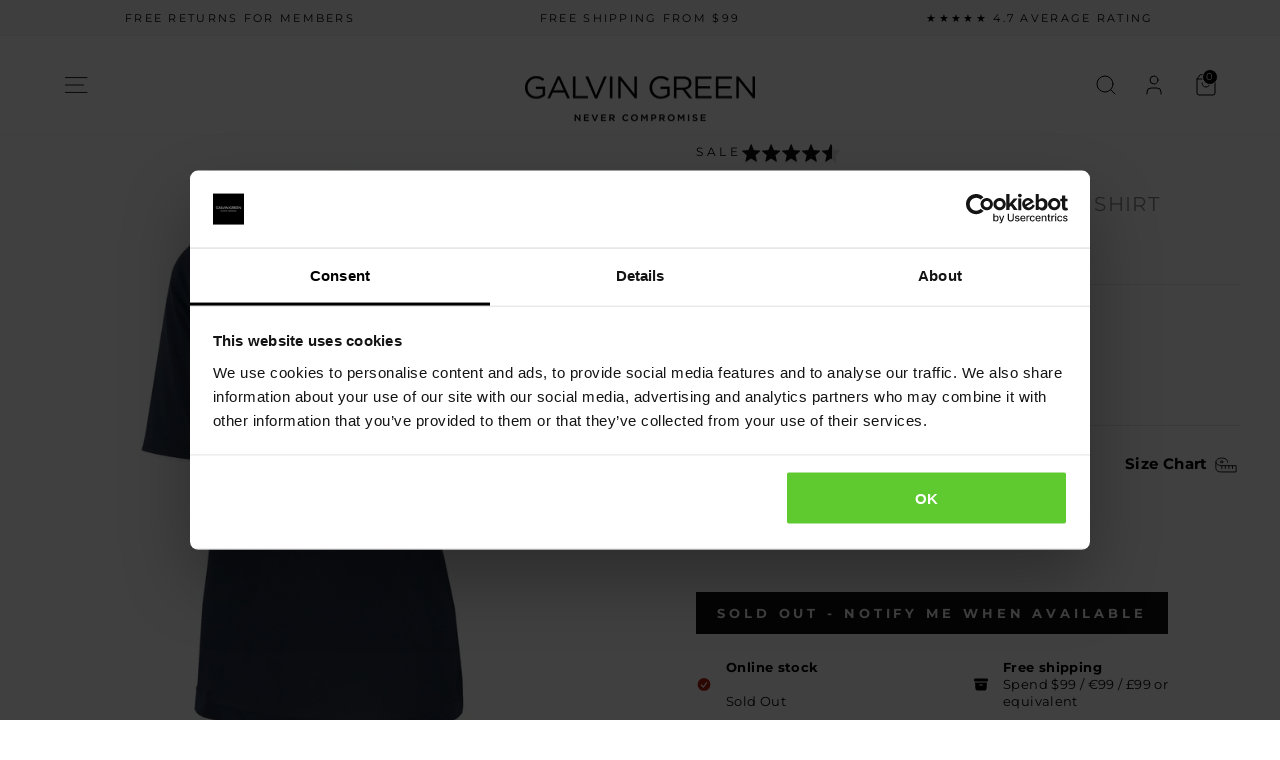

--- FILE ---
content_type: text/css; charset=utf-8
request_url: https://dov7r31oq5dkj.cloudfront.net/ce8798f7-5c1f-4523-8d5c-074c9846d1f6/widget-style-customisations.css?v=67f8e91a-4e95-46b3-966f-4f13c2b8d20a
body_size: 1852
content:
.okeReviews.okeReviews--theme .okeReviews-badge--rating{background-color:#121212}.okeReviews.okeReviews--theme .okeReviews-starRating-indicator-layer--foreground{background-image:url('data:image/svg+xml;charset=UTF-8, %3Csvg%20width%3D%2280%22%20height%3D%2214%22%20viewBox%3D%220%200%2080%2014%22%20xmlns%3D%22http%3A%2F%2Fwww.w3.org%2F2000%2Fsvg%22%3E%3Cg%20fill%3D%22%23121212%22%20fill-rule%3D%22evenodd%22%3E%3Cpath%20d%3D%22M71.996%2011.368l-3.94%202.42c-.474.292-.756.096-.628-.443l1.074-4.53-3.507-3.022c-.422-.363-.324-.693.24-.74l4.602-.37%201.778-4.3c.21-.51.55-.512.762%200l1.78%204.3%204.602.37c.552.046.666.37.237.74l-3.507%203.02%201.075%204.532c.127.536-.147.74-.628.444l-3.94-2.422zM55.996%2011.368l-3.94%202.42c-.474.292-.756.096-.628-.443l1.074-4.53-3.507-3.022c-.422-.363-.324-.693.24-.74l4.602-.37%201.778-4.3c.21-.51.55-.512.762%200l1.78%204.3%204.602.37c.552.046.666.37.237.74l-3.507%203.02%201.075%204.532c.127.536-.147.74-.628.444l-3.94-2.422zM40.123%2011.368l-3.94%202.42c-.475.292-.756.096-.63-.443l1.076-4.53-3.508-3.022c-.422-.363-.324-.693.24-.74l4.602-.37%201.778-4.3c.21-.51.55-.512.762%200l1.778%204.3%204.603.37c.554.046.667.37.24.74l-3.508%203.02%201.075%204.532c.127.536-.147.74-.628.444l-3.94-2.422zM24.076%2011.368l-3.94%202.42c-.475.292-.757.096-.63-.443l1.076-4.53-3.507-3.022c-.422-.363-.324-.693.238-.74l4.603-.37%201.78-4.3c.21-.51.55-.512.76%200l1.78%204.3%204.602.37c.554.046.667.37.24.74l-3.508%203.02%201.074%204.532c.127.536-.146.74-.628.444l-3.94-2.422zM8.123%2011.368l-3.94%202.42c-.475.292-.756.096-.63-.443l1.076-4.53L1.12%205.792c-.422-.363-.324-.693.24-.74l4.602-.37%201.778-4.3c.21-.51.55-.512.762%200l1.778%204.3%204.603.37c.554.046.667.37.24.74l-3.508%203.02%201.075%204.532c.127.536-.147.74-.628.444l-3.94-2.422z%22%2F%3E%3C%2Fg%3E%3C%2Fsvg%3E')}.okeReviews.okeReviews--theme .okeReviews-badge--recommended{background-color:#121212}.okeReviews.okeReviews--theme .okeReviews-review-recommendation--yes::before{color:#121212}.okeReviews.okeReviews--theme .okeReviews-review-reviewer-profile-status--verified{color:#121212}.okeReviews.okeReviews--theme .okeReviews-avatar{background-color:#121212;color:#fff}.okeReviews.okeReviews--theme .okeReviews-barGraph-layer--foreground{background:#121212}.okeReviews.okeReviews--theme .or-rg-bar-mrk,.okeReviews.okeReviews--theme .or-crg-bar-mrk{background-color:#121212}.okeReviews.okeReviews--theme .okeReviews-reviewsWidget.is-okeReviews-reviewsWidget-medium .okeReviews-reviewsAggregate-side,.okeReviews.okeReviews--theme .okeReviews-reviewsWidget.is-okeReviews-reviewsWidget-medium .okeReviews-reviewsAggregate-primary,.okeReviews.okeReviews--theme .okeReviews-reviewsWidget.is-okeReviews-reviewsWidget-medium .okeReviews-review-side,.okeReviews.okeReviews--theme .okeReviews-reviewsWidget.is-okeReviews-reviewsWidget-medium .okeReviews-review-primary,.okeReviews.okeReviews--theme .okeReviews-reviewsWidget.is-okeReviews-reviewsWidget-large .okeReviews-reviewsAggregate-side,.okeReviews.okeReviews--theme .okeReviews-reviewsWidget.is-okeReviews-reviewsWidget-large .okeReviews-reviewsAggregate-primary,.okeReviews.okeReviews--theme .okeReviews-reviewsWidget.is-okeReviews-reviewsWidget-large .okeReviews-review-side,.okeReviews.okeReviews--theme .okeReviews-reviewsWidget.is-okeReviews-reviewsWidget-large .okeReviews-review-primary{border-color:#121212}.okeReviews.okeReviews--theme .okeReviews-select,.okeReviews.okeReviews--theme .okeReviews-select::before,.okeReviews.okeReviews--theme .okeReviews-button,.okeReviews.okeReviews--theme .okeReviews-reviewsWidget-emptyMessage,.okeReviews.okeReviews--theme .okeReviews-qandaWidget-emptyMessage,.okeReviews.okeReviews--theme .okeReviews-review-reviewer-profile,.okeReviews.okeReviews--theme .okeReviews-reviewsWidget-loadingMessage,.okeReviews.okeReviews--theme .okeReviews-questions,.okeReviews.okeReviews--theme .okeReviews-question,.okeReviews.okeReviews--theme .okeReviews-reviews-showMore,.okeReviews.okeReviews--theme .okeReviews-showMore,.okeReviews.okeReviews--theme .okeReviews-review-response,.okeReviews.okeReviews--theme .okeReviews-reviewsAggregate-side,.okeReviews.okeReviews--theme .okeReviews-reviewsAggregate-primary,.okeReviews.okeReviews--theme .okeReviews-review-side,.okeReviews.okeReviews--theme .okeReviews-review-primary,.okeReviews.okeReviews--theme .okeReviews-reviewsWidget--minimal .okeReviews-filters{border-color:#121212}.okeReviews.okeReviews--theme .okeReviews-reviews-footer::before{background-color:#121212}.okeReviews.okeReviews--theme .okeReviews-widgetNavBar-count{background-color:#121212}.okeReviews.okeReviews--theme .okeReviews-reviewsTab{background-color:#121212}.okeReviews.okeReviews--theme .okeReviews-review-reviewer-profile-avatar{display:none}.okeReviews.okeReviews--theme .okeReviews-review-reviewer-profile-details{padding-left:0;padding-top:0}.okeReviews.okeReviews--theme .okeReviews-reviewsAggregate-ratingDistribution{display:none}.okeReviews.okeReviews--theme .okeReviews-reviewsWidget-poweredBy,.okeReviews.okeReviews--theme .okeReviews-qandaWidget-poweredBy,.okeReviews.okeReviews--theme .okeReviews-ratingsBadge-logo{display:none}.grid-product__meta .okeReviews.okeReviews--theme .okeReviews-reviewsSummary{margin-bottom:0;font-size:13px}.okeReviews.okeReviews--theme .okeReviews-reviewsSummary.okeReviews-reviewsSummary{margin-bottom:0;line-height:1}.okeReviews.okeReviews--theme .okeReviews-reviewsAggregate-recommends,.okeReviews.okeReviews--theme .okeReviews-reviewsWidget .okeReviews-reviews-controls-reviewCount{display:none}.rte .okeReviews.okeReviews--theme a:not(.rte__image):not(.btn):not(.spr-summary-actions-newreview){text-decoration:none;border-bottom:0;position:initial}.okeReviews.okeReviews--theme p{line-height:1.5}.okeReviews.okeReviews--theme .okeReviews-reviewsSummary-ratingCount,.okeReviews.okeReviews--theme .okeReviews-reviewsAggregate,.okeReviews.okeReviews--theme .okeReviews-review,.okeReviews.okeReviews--theme .okeReviews-reviewsAggregate-summary-total,.okeReviews.okeReviews--theme .okeReviews-review-attribute-value,.okeReviews.okeReviews--theme .okeReviews-sectionedList-list-item,.okeReviews.okeReviews--theme .okeReviews-review-date,.okeReviews.okeReviews--theme .okeReviews-review-helpful,.okeReviews.okeReviews--theme .okeReviews-review-helpful-vote-button,.okeReviews.okeReviews--theme .okeReviews-reviews-controls-reviewCount,.okeReviews.okeReviews--theme .okeReviews-select-input,.okeReviews.okeReviews--theme .okeReviews-reviews-showMore,.okeReviews.okeReviews--theme .okeReviews-questions,.okeReviews.okeReviews--theme .okeReviews-helpful-vote-button,.okeReviews.okeReviews--theme .okeReviews-question-date,.okeReviews.okeReviews--theme .okeReviews-answer-date,.okeReviews.okeReviews--theme .okeReviews-qandaWidget,.okeReviews.okeReviews--theme .okeReviews-helpful{color:#000;font-family:"Montserrat",sans-serif}.okeReviews.okeReviews--theme .okeReviews-review-main-heading{font-family:"Montserrat",sans-serif}.okeReviews.okeReviews--theme .okeReviews-mediaStrip-item-media{border:0}.okeReviews.okeReviews--theme .okeReviews-widgetNavBar{margin-bottom:0}.okeReviews.okeReviews--theme .okeReviews-widgetNavBar-item{line-height:1;padding:0 20px;text-transform:uppercase}.okeReviews.okeReviews--theme .okeReviews-widgetNavBar-item:last-child{margin-right:0}.okeReviews.okeReviews--theme .okeReviews-widgetNavBar-item[aria-selected="true"]{background-color:#f3f3f3;border:0}.okeReviews.okeReviews--theme .okeReviews-widgetNavBar-count{margin:0;padding:0;background-color:transparent;color:#000;font-size:1em}.okeReviews.okeReviews--theme .okeReviews-widgetNavBar-count:before{content:"("}.okeReviews.okeReviews--theme .okeReviews-widgetNavBar-count:after{content:")"}.okeReviews.okeReviews--theme .okeReviews-button{background-color:#000;color:#fff;border:1px solid #000;transition:all,0.2s ease;font-family:"Montserrat",sans-serif}.okeReviews.okeReviews--theme .okeReviews-button:hover{background:#4e4e4e;border-color:#4e4e4e}.okeReviews.okeReviews--theme .okeReviews-reviewsWidget-header-controls,.okeReviews.okeReviews--theme .okeReviews-reviews-controls{padding-top:20px}.okeReviews.okeReviews--theme .is-okeReviews-reviewsWidget-large .okeReviews-reviewsWidget-header,.okeReviews.okeReviews--theme .is-okeReviews-reviewsWidget-medium .okeReviews-reviewsWidget-header{margin-top:0}.okeReviews.okeReviews--theme .okeReviews-reviewsWidget:not(.is-okeReviews-reviewsWidget-large):not(.is-okeReviews-reviewsWidget-medium) .okeReviews-reviewsWidget-header{display:flex;flex-flow:column}.okeReviews.okeReviews--theme .is-okeReviews-reviewsWidget-large .okeReviews-reviewsWidget-header-controls-writeReview,.okeReviews.okeReviews--theme .is-okeReviews-reviewsWidget-medium .okeReviews-reviewsWidget-header-controls-writeReview{margin-top:0;margin-bottom:0;width:auto}.okeReviews.okeReviews--theme .okeReviews-reviewsWidget-header-controls-writeReview{width:100%;text-align:center;margin-top:12px}.okeReviews.okeReviews--theme .okeReviews-reviewsWidget-reviewsAggregate{margin-bottom:0}.okeReviews.okeReviews--theme .okeReviews-reviewsWidget .okeReviews-reviewsAggregate,.okeReviews.okeReviews--theme .okeReviews-reviewsWidget .okeReviews-reviewsAggregate-side{display:block}.okeReviews.okeReviews--theme .okeReviews-reviewsWidget .okeReviews-reviewsAggregate{border:1px solid #000;border-width:1px 0;padding:2.5em 0}.okeReviews.okeReviews--theme .okeReviews-reviewsWidget .okeReviews-reviewsAggregate-side,.okeReviews.okeReviews--theme .okeReviews-reviewsWidget .okeReviews-reviewsAggregate-primary{border:0;padding:0}.okeReviews.okeReviews--theme .is-okeReviews-reviewsWidget-large .okeReviews-reviewsAggregate-side-inner,.okeReviews.okeReviews--theme .is-okeReviews-reviewsWidget-medium .okeReviews-reviewsAggregate-side-inner{width:26em;margin:auto}.okeReviews.okeReviews--theme .is-okeReviews-reviewsWidget-large .okeReviews-reviewsAggregate-side-inner{margin:0}.okeReviews.okeReviews--theme .okeReviews-reviewsAggregate-summary{display:flex;flex-flow:row wrap;align-items:center;justify-content:center}.okeReviews.okeReviews--theme .is-okeReviews-reviewsWidget-large .okeReviews-reviewsAggregate-summary{justify-content:left}.okeReviews.okeReviews--theme .okeReviews-reviewsAggregate-summary-rating{margin-bottom:0;line-height:1}.okeReviews.okeReviews--theme .okeReviews-badge--rating{padding:0;color:#000;background-color:transparent;font-size:3em;font-weight:400;line-height:1.2}.okeReviews .okeReviews-reviewsAggregate-summary-total{margin-left:8px;color:#000}.okeReviews.okeReviews--theme .okeReviews-reviewsWidget .okeReviews-reviewsAggregate-primary{display:block;text-align:center}.okeReviews.okeReviews--theme .is-okeReviews-reviewsWidget-large .okeReviews-reviewsAggregate-primary{display:flex;justify-content:flex-start;align-items:center;flex-flow:row wrap;margin-top:40px}.okeReviews.okeReviews--theme .okeReviews-reviewsAggregate-mod{margin:20px 0}.okeReviews.okeReviews--theme .is-okeReviews-reviewsWidget-large .okeReviews-reviewsAggregate-mod{margin:0}.okeReviews.okeReviews--theme .okeReviews-reviewsAggregate-mod-itm--medAgg{max-width:none !important}.okeReviews.okeReviews--theme .is-okeReviews-reviewsWidget-large .okeReviews-mediaStrip-item{width:80px;height:80px}.okeReviews.okeReviews--theme .is-okeReviews-reviewsWidget-large .okeReviews-reviews-controls-sort .okeReviews-reviewsWidget-header-controls-writeReview,.okeReviews.okeReviews--theme .is-okeReviews-reviewsWidget-medium .okeReviews-reviews-controls-sort .okeReviews-reviewsWidget-header-controls-writeReview{margin:0 1em 0 0;vertical-align:middle}.okeReviews.okeReviews--theme .okeReviews-reviews-review{border:solid #000;border-width:0 0 1px;margin:0}.okeReviews.okeReviews--theme .okeReviews-reviewsWidget .okeReviews-review-side,.okeReviews.okeReviews--theme .okeReviews-reviewsWidget .okeReviews-review-primary,.okeReviews.okeReviews--theme .okeReviews-review-reviewer-profile{border-width:0}.okeReviews.okeReviews--theme .is-okeReviews-reviewsWidget-large .okeReviews-reviews-review,.okeReviews.okeReviews--theme .is-okeReviews-reviewsWidget-medium .okeReviews-reviews-review{padding:2em 0}.okeReviews.okeReviews--theme .okeReviews-reviews-review{padding:1em 0}.okeReviews.okeReviews--theme .okeReviews-tag--accepted{background-color:#000}.okeReviews.okeReviews--theme .okeReviews-tag--store{border:1px solid #000;color:#000}.okeReviews.okeReviews--theme .okeReviews-ratingsBadge .okeReviews-lazyPoweredBy{filter:invert(100%) sepia(0) saturate(0) hue-rotate(0) brightness(100%) contrast(100%)}.okeReviews.okeReviews--theme .okeReviews-reviews-footer:before{display:none}.okeReviews.okeReviews--theme .okeReviews-reviews-footer{margin-top:0;border-color:#000}.okeReviews.okeReviews--theme .okeReviews-reviews-showMore{border-top:0;border-color:#000}@media all and (max-width:420px){.okeReviews.okeReviews--theme .okeReviews-widgetNavBar-item{padding:5px;margin-right:10px}}@media all and (max-width:767px){.okeReviews.okeReviews--theme .okeReviews-reviews-controls-sort,.okeReviews.okeReviews--theme .okeReviews-reviews-controls-select,.okeReviews.okeReviews--theme .okeReviews-select{width:100%;display:block}.okeReviews.okeReviews--theme .okeReviews-reviews-controls-sort .okeReviews-reviewsWidget-header-controls-writeReview{width:100%;text-align:center;margin-bottom:15px}}

--- FILE ---
content_type: application/javascript; charset=utf-8
request_url: https://cdn-widgetsrepository.yotpo.com/v1/loader/pJLtJsYNzNiZBIwA-8OYlw
body_size: 24306
content:

if (typeof (window) !== 'undefined' && window.performance && window.performance.mark) {
  window.performance.mark('yotpo:loader:loaded');
}
var yotpoWidgetsContainer = yotpoWidgetsContainer || { guids: {} };
(function(){
    var guid = "pJLtJsYNzNiZBIwA-8OYlw";
    var loader = {
        loadDep: function (link, onLoad, strategy) {
            var script = document.createElement('script');
            script.onload = onLoad || function(){};
            script.src = link;
            if (strategy === 'defer') {
                script.defer = true;
            } else if (strategy === 'async') {
                script.async = true;
            }
            script.setAttribute("type", "text/javascript");
            script.setAttribute("charset", "utf-8");
            document.head.appendChild(script);
        },
        config: {
            data: {
                guid: guid
            },
            widgets: {
            
                "904778": {
                    instanceId: "904778",
                    instanceVersionId: "466633550",
                    templateAssetUrl: "https://cdn-widgetsrepository.yotpo.com/widget-assets/widget-referral-share/app.v0.5.8-7478.js",
                    cssOverrideAssetUrl: "",
                    customizationCssUrl: "",
                    customizations: {
                      "background-color": "#F6F1EE",
                      "customer-email-view-button-text": "Next",
                      "customer-email-view-description-discount-discount": "Give your friends {{friend_reward}} their first purchase of {{min_spent}}, and get {{customer_reward}} for each successful referral.",
                      "customer-email-view-description-discount-points": "Give your friends {{friend_reward}} their first purchase of {{min_spent}}, and get {{customer_reward}} points for each successful referral.",
                      "customer-email-view-description-nothing-discount": "Get {{customer_reward}} for each successful referral.",
                      "customer-email-view-description-nothing-points": "Get {{customer_reward}} points for each successful referral.",
                      "customer-email-view-description-points-discount": "Give your friends {{friend_reward}} points, and get {{customer_reward}} for each successful referral.",
                      "customer-email-view-description-points-points": "Give your friends {{friend_reward}} points, and get {{customer_reward}} points for each successful referral.",
                      "customer-email-view-header": "Refer a Friend",
                      "customer-email-view-input-placeholder": "Your email address",
                      "customer-email-view-title-discount-discount": "GIVE {{friend_reward}}, GET {{customer_reward}}",
                      "customer-email-view-title-discount-points": "GIVE {{friend_reward}}, GET {{customer_reward}} POINTS",
                      "customer-email-view-title-nothing-discount": "REFER A FRIEND, GET {{customer_reward}} FOR REFERRALS",
                      "customer-email-view-title-nothing-points": "REFER A FRIEND, GET {{customer_reward}} POINTS FOR REFERRALS",
                      "customer-email-view-title-points-discount": "GIVE {{friend_reward}} POINTS, GET {{customer_reward}}",
                      "customer-email-view-title-points-points": "GIVE {{friend_reward}} POINTS, GET {{customer_reward}} POINTS",
                      "customer-name-view-input-placeholder": "Your name",
                      "default-toggle": true,
                      "description-color": "#6C6C6C",
                      "description-font-size": "16px",
                      "desktop-background-image-url": "https://cdn-widget-assets.yotpo.com/ReferralShareWidget/assets/0.1.1/assets/background-image.jpg",
                      "disabled-referral-code-error": "Looks like your referral link was deactivated",
                      "email-fill-color": "#F6F1EE",
                      "email-input-type": "rounded_rectangle",
                      "email-outline-color": "#000000",
                      "email-text-color": "#000000",
                      "final-view-button-text": "Refer more friends",
                      "final-view-description": "Remind your friends to check their email",
                      "final-view-error-description": "We were unable to share the referral link. Go back to the previous step to try again.",
                      "final-view-error-text": "Back",
                      "final-view-error-title": "Something went wrong",
                      "final-view-title": "Thank you for referring!",
                      "fonts-primary-font-name-and-url": "Montserrat@400|https://cdn-widgetsrepository.yotpo.com/web-fonts/css/montserrat/v1/montserrat_400.css",
                      "fonts-secondary-font-name-and-url": "Montserrat@300|https://cdn-widgetsrepository.yotpo.com/web-fonts/css/montserrat/v1/montserrat_300.css",
                      "header-color": "#000000",
                      "header-font-size": "16px",
                      "login-view-description-discount-discount": "Give your friends {{friend_reward}} their first purchase of {{min_spent}}, and get {{customer_reward}} for each successful referral.",
                      "login-view-description-discount-points": "Give your friends {{friend_reward}} their first purchase of {{min_spent}}, and get {{customer_reward}} points for each successful referral.",
                      "login-view-description-nothing-discount": "Get {{customer_reward}} for each successful referral.",
                      "login-view-description-nothing-points": "Get {{customer_reward}} points for each successful referral.",
                      "login-view-description-points-discount": "Give your friends {{friend_reward}} points, and get {{customer_reward}} for each successful referral.",
                      "login-view-description-points-points": "Give your friends {{friend_reward}} points, and get {{customer_reward}} points for each successful referral.",
                      "login-view-header": "Refer a Friend",
                      "login-view-log-in-button-text": "Log in",
                      "login-view-sign-up-button-text": "Join now",
                      "login-view-title-discount-discount": "GIVE {{friend_reward}}, GET {{customer_reward}}",
                      "login-view-title-discount-points": "GIVE {{friend_reward}}, GET {{customer_reward}} POINTS",
                      "login-view-title-nothing-discount": "REFER A FRIEND, GET {{customer_reward}} FOR REFERRALS",
                      "login-view-title-nothing-points": "REFER A FRIEND, GET {{customer_reward}} POINTS FOR REFERRALS",
                      "login-view-title-points-discount": "GIVE {{friend_reward}} POINTS, GET {{customer_reward}}",
                      "login-view-title-points-points": "GIVE {{friend_reward}} POINTS, GET {{customer_reward}} POINTS",
                      "main-share-option-desktop": "main_share_copy_link",
                      "main-share-option-mobile": "main_share_sms",
                      "mobile-background-image-url": "https://cdn-widget-assets.yotpo.com/ReferralShareWidget/assets/0.1.1/assets/background-image-mobile.jpg",
                      "more-share-ways-text": "MORE WAYS TO SHARE",
                      "primary-button-background-color": "#0F8383",
                      "primary-button-font-size": "16px",
                      "primary-button-size": "standard",
                      "primary-button-text-color": "#FFFFFF",
                      "primary-button-type": "rounded_filled_rectangle",
                      "referral-history-completed-points-text": "{{points}} POINTS",
                      "referral-history-completed-status-type": "text",
                      "referral-history-confirmed-status": "Completed",
                      "referral-history-pending-status": "Pending",
                      "referral-history-redeem-text": "You can redeem your points for a reward, or apply your reward code at checkout.",
                      "referral-history-sumup-line-points-text": "{{points}} POINTS",
                      "referral-history-sumup-line-text": "Your Rewards",
                      "referral-views-button-text": "Next",
                      "referral-views-copy-link-button-text": "Copy link",
                      "referral-views-description-discount-discount": "Give your friends {{friend_reward}} their first purchase of {{min_spent}}, and get {{customer_reward}} for each successful referral.",
                      "referral-views-description-discount-points": "Give your friends {{friend_reward}} their first purchase of {{min_spent}}, and get {{customer_reward}} points for each successful referral.",
                      "referral-views-description-nothing-discount": "Get {{customer_reward}} for each successful referral.",
                      "referral-views-description-nothing-points": "Get {{customer_reward}} points for each successful referral.",
                      "referral-views-description-points-discount": "Give your friends {{friend_reward}} points, and get {{customer_reward}} for each successful referral.",
                      "referral-views-description-points-points": "Give your friends {{friend_reward}} points, and get {{customer_reward}} points for each successful referral.",
                      "referral-views-email-share-body": "How does a discount off your first order at {{company_name}} sound? Use the link below and once you've shopped, I'll get a reward too.\n{{referral_link}}",
                      "referral-views-email-share-subject": "Discount to a Store You'll Love!",
                      "referral-views-email-share-type": "personal_email",
                      "referral-views-friends-input-placeholder": "Friend’s email address",
                      "referral-views-header": "Refer a Friend",
                      "referral-views-personal-email-button-text": "Share via email",
                      "referral-views-sms-button-text": "Share via SMS",
                      "referral-views-title-discount-discount": "GIVE {{friend_reward}}, GET {{customer_reward}}",
                      "referral-views-title-discount-points": "GIVE {{friend_reward}}, GET {{customer_reward}} POINTS",
                      "referral-views-title-nothing-discount": "REFER A FRIEND, GET {{customer_reward}} FOR REFERRALS",
                      "referral-views-title-nothing-points": "REFER A FRIEND, GET {{customer_reward}} POINTS FOR REFERRALS",
                      "referral-views-title-points-discount": "GIVE {{friend_reward}} POINTS, GET {{customer_reward}}",
                      "referral-views-title-points-points": "GIVE {{friend_reward}} POINTS, GET {{customer_reward}} POINTS",
                      "referral-views-whatsapp-button-text": "Share via WhatsApp",
                      "secondary-button-background-color": "#0F8383",
                      "secondary-button-text-color": "#0F8383",
                      "secondary-button-type": "rounded_rectangle",
                      "share-allow-copy-link": true,
                      "share-allow-email": true,
                      "share-allow-sms": true,
                      "share-allow-whatsapp": true,
                      "share-headline-text-color": "#6C6C6C",
                      "share-icons-color": "black",
                      "share-settings-copyLink": true,
                      "share-settings-default-checkbox": true,
                      "share-settings-default-mobile-checkbox": true,
                      "share-settings-email": true,
                      "share-settings-mobile-copyLink": true,
                      "share-settings-mobile-email": true,
                      "share-settings-mobile-sms": true,
                      "share-settings-mobile-whatsapp": true,
                      "share-settings-whatsapp": true,
                      "share-sms-message": "I love {{company_name}}! Shop through my link to get a reward {{referral_link}}",
                      "share-whatsapp-message": "I love {{company_name}}! Shop through my link to get a reward {{referral_link}}",
                      "tab-size": "small",
                      "tab-type": "lower_line",
                      "tab-view-primary-tab-text": "Refer a Friend",
                      "tab-view-secondary-tab-text": "Your Referrals",
                      "tile-color": "#F6F1EE",
                      "title-color": "#000000",
                      "title-font-size": "26px",
                      "view-exit-intent-enabled": false,
                      "view-exit-intent-mobile-timeout-ms": 10000,
                      "view-is-popup": false,
                      "view-layout": "left",
                      "view-popup-delay-ms": 0,
                      "view-show-customer-name": false,
                      "view-show-popup-on-exit": false,
                      "view-show-referral-history": false,
                      "view-table-rectangular-dark-pending-color": "rgba( 0, 0, 0, 0.6 )",
                      "view-table-rectangular-light-pending-color": "#FFFFFF",
                      "view-table-selected-color": "#0F8383",
                      "view-table-theme": "dark",
                      "view-table-type": "lines"
                    },
                    staticContent: {
                      "advocateLoggedInRequirement": true,
                      "advocateRewardType": "POINTS",
                      "companyName": "Galvin Green",
                      "cssEditorEnabled": true,
                      "currency": "USD",
                      "friendRewardType": "REWARD_OPTION",
                      "hasPrimaryFontsFeature": true,
                      "isFreeMerchant": false,
                      "isHidden": false,
                      "isMultiCurrencyEnabled": false,
                      "merchantId": "194841",
                      "migrateTabColorToBackground": true,
                      "platformName": "shopify",
                      "referralHistoryEnabled": true,
                      "referralHost": "http://rwrd.io",
                      "storeId": "IYniFBkE3dIyWE5gmzeo5dsxmJpnYN92NOXgDd7A"
                    },
                    className: "ReferralShareWidget",
                    dependencyGroupId: null
                },
            
                "904777": {
                    instanceId: "904777",
                    instanceVersionId: "466634097",
                    templateAssetUrl: "https://cdn-widgetsrepository.yotpo.com/widget-assets/widget-referral-share/app.v0.5.8-7478.js",
                    cssOverrideAssetUrl: "",
                    customizationCssUrl: "",
                    customizations: {
                      "background-color": "#F6F1EE",
                      "customer-email-view-button-text": "Next",
                      "customer-email-view-description-discount-discount": "Give your friends {{friend_reward}} their first purchase of {{min_spent}}, and get {{customer_reward}} for each successful referral.",
                      "customer-email-view-description-discount-points": "Give your friends {{friend_reward}} their first purchase of {{min_spent}}, and get {{customer_reward}} points for each successful referral.",
                      "customer-email-view-description-nothing-discount": "Get {{customer_reward}} for each successful referral.",
                      "customer-email-view-description-nothing-points": "Get {{customer_reward}} points for each successful referral.",
                      "customer-email-view-description-points-discount": "Give your friends {{friend_reward}} points, and get {{customer_reward}} for each successful referral.",
                      "customer-email-view-description-points-points": "Give your friends {{friend_reward}} points, and get {{customer_reward}} points for each successful referral.",
                      "customer-email-view-header": "Refer a Friend",
                      "customer-email-view-input-placeholder": "Your email address",
                      "customer-email-view-title-discount-discount": "GIVE {{friend_reward}}, GET {{customer_reward}}",
                      "customer-email-view-title-discount-points": "GIVE {{friend_reward}}, GET {{customer_reward}} POINTS",
                      "customer-email-view-title-nothing-discount": "REFER A FRIEND, GET {{customer_reward}} FOR REFERRALS",
                      "customer-email-view-title-nothing-points": "REFER A FRIEND, GET {{customer_reward}} POINTS FOR REFERRALS",
                      "customer-email-view-title-points-discount": "GIVE {{friend_reward}} POINTS, GET {{customer_reward}}",
                      "customer-email-view-title-points-points": "GIVE {{friend_reward}} POINTS, GET {{customer_reward}} POINTS",
                      "customer-name-view-input-placeholder": "Your name",
                      "default-toggle": true,
                      "description-color": "#6C6C6C",
                      "description-font-size": "16px",
                      "desktop-background-image-url": "https://cdn-widget-assets.yotpo.com/ReferralShareWidget/assets/0.1.1/assets/background-image.jpg",
                      "disabled-referral-code-error": "Looks like your referral link was deactivated",
                      "email-fill-color": "#F6F1EE",
                      "email-input-type": "rounded_rectangle",
                      "email-outline-color": "#000000",
                      "email-text-color": "#000000",
                      "final-view-button-text": "Refer more friends",
                      "final-view-description": "Remind your friends to check their email",
                      "final-view-error-description": "We were unable to share the referral link. Go back to the previous step to try again.",
                      "final-view-error-text": "Back",
                      "final-view-error-title": "Something went wrong",
                      "final-view-title": "Thank you for referring!",
                      "fonts-primary-font-name-and-url": "Montserrat@400|https://cdn-widgetsrepository.yotpo.com/web-fonts/css/montserrat/v1/montserrat_400.css",
                      "fonts-secondary-font-name-and-url": "Montserrat@300|https://cdn-widgetsrepository.yotpo.com/web-fonts/css/montserrat/v1/montserrat_300.css",
                      "header-color": "#000000",
                      "header-font-size": "16px",
                      "login-view-description-discount-discount": "Give your friends {{friend_reward}} their first purchase of {{min_spent}}, and get {{customer_reward}} for each successful referral.",
                      "login-view-description-discount-points": "Give your friends {{friend_reward}} their first purchase of {{min_spent}}, and get {{customer_reward}} points for each successful referral.",
                      "login-view-description-nothing-discount": "Get {{customer_reward}} for each successful referral.",
                      "login-view-description-nothing-points": "Get {{customer_reward}} points for each successful referral.",
                      "login-view-description-points-discount": "Give your friends {{friend_reward}} points, and get {{customer_reward}} for each successful referral.",
                      "login-view-description-points-points": "Give your friends {{friend_reward}} points, and get {{customer_reward}} points for each successful referral.",
                      "login-view-header": "Refer a Friend",
                      "login-view-log-in-button-text": "Log in",
                      "login-view-sign-up-button-text": "Join now",
                      "login-view-title-discount-discount": "GIVE {{friend_reward}}, GET {{customer_reward}}",
                      "login-view-title-discount-points": "GIVE {{friend_reward}}, GET {{customer_reward}} POINTS",
                      "login-view-title-nothing-discount": "REFER A FRIEND, GET {{customer_reward}} FOR REFERRALS",
                      "login-view-title-nothing-points": "REFER A FRIEND, GET {{customer_reward}} POINTS FOR REFERRALS",
                      "login-view-title-points-discount": "GIVE {{friend_reward}} POINTS, GET {{customer_reward}}",
                      "login-view-title-points-points": "GIVE {{friend_reward}} POINTS, GET {{customer_reward}} POINTS",
                      "main-share-option-desktop": "main_share_copy_link",
                      "main-share-option-mobile": "main_share_sms",
                      "mobile-background-image-url": "https://cdn-widget-assets.yotpo.com/ReferralShareWidget/assets/0.1.1/assets/background-image-mobile.jpg",
                      "more-share-ways-text": "MORE WAYS TO SHARE",
                      "primary-button-background-color": "#0F8383",
                      "primary-button-font-size": "16px",
                      "primary-button-size": "standard",
                      "primary-button-text-color": "#FFFFFF",
                      "primary-button-type": "rounded_filled_rectangle",
                      "referral-history-completed-points-text": "{{points}} POINTS",
                      "referral-history-completed-status-type": "text",
                      "referral-history-confirmed-status": "Completed",
                      "referral-history-pending-status": "Pending",
                      "referral-history-redeem-text": "You can redeem your points for a reward, or apply your reward code at checkout.",
                      "referral-history-sumup-line-points-text": "{{points}} POINTS",
                      "referral-history-sumup-line-text": "Your Rewards",
                      "referral-views-button-text": "Next",
                      "referral-views-copy-link-button-text": "Copy link",
                      "referral-views-description-discount-discount": "Give your friends {{friend_reward}} their first purchase of {{min_spent}}, and get {{customer_reward}} for each successful referral.",
                      "referral-views-description-discount-points": "Give your friends {{friend_reward}} their first purchase of {{min_spent}}, and get {{customer_reward}} points for each successful referral.",
                      "referral-views-description-nothing-discount": "Get {{customer_reward}} for each successful referral.",
                      "referral-views-description-nothing-points": "Get {{customer_reward}} points for each successful referral.",
                      "referral-views-description-points-discount": "Give your friends {{friend_reward}} points, and get {{customer_reward}} for each successful referral.",
                      "referral-views-description-points-points": "Give your friends {{friend_reward}} points, and get {{customer_reward}} points for each successful referral.",
                      "referral-views-email-share-body": "How does a discount off your first order at {{company_name}} sound? Use the link below and once you've shopped, I'll get a reward too.\n{{referral_link}}",
                      "referral-views-email-share-subject": "Discount to a Store You'll Love!",
                      "referral-views-email-share-type": "personal_email",
                      "referral-views-friends-input-placeholder": "Friend’s email address",
                      "referral-views-header": "Refer a Friend",
                      "referral-views-personal-email-button-text": "Share via email",
                      "referral-views-sms-button-text": "Share via SMS",
                      "referral-views-title-discount-discount": "GIVE {{friend_reward}}, GET {{customer_reward}}",
                      "referral-views-title-discount-points": "GIVE {{friend_reward}}, GET {{customer_reward}} POINTS",
                      "referral-views-title-nothing-discount": "REFER A FRIEND, GET {{customer_reward}} FOR REFERRALS",
                      "referral-views-title-nothing-points": "REFER A FRIEND, GET {{customer_reward}} POINTS FOR REFERRALS",
                      "referral-views-title-points-discount": "GIVE {{friend_reward}} POINTS, GET {{customer_reward}}",
                      "referral-views-title-points-points": "GIVE {{friend_reward}} POINTS, GET {{customer_reward}} POINTS",
                      "referral-views-whatsapp-button-text": "Share via WhatsApp",
                      "secondary-button-background-color": "#0F8383",
                      "secondary-button-text-color": "#0F8383",
                      "secondary-button-type": "rounded_rectangle",
                      "share-allow-copy-link": true,
                      "share-allow-email": true,
                      "share-allow-sms": true,
                      "share-allow-whatsapp": true,
                      "share-headline-text-color": "#6C6C6C",
                      "share-icons-color": "black",
                      "share-settings-copyLink": true,
                      "share-settings-default-checkbox": true,
                      "share-settings-default-mobile-checkbox": true,
                      "share-settings-email": true,
                      "share-settings-mobile-copyLink": true,
                      "share-settings-mobile-email": true,
                      "share-settings-mobile-sms": true,
                      "share-settings-mobile-whatsapp": true,
                      "share-settings-whatsapp": true,
                      "share-sms-message": "I love {{company_name}}! Shop through my link to get a reward {{referral_link}}",
                      "share-whatsapp-message": "I love {{company_name}}! Shop through my link to get a reward {{referral_link}}",
                      "tab-size": "small",
                      "tab-type": "lower_line",
                      "tab-view-primary-tab-text": "Refer a Friend",
                      "tab-view-secondary-tab-text": "Your Referrals",
                      "tile-color": "#F6F1EE",
                      "title-color": "#000000",
                      "title-font-size": "26px",
                      "view-exit-intent-enabled": false,
                      "view-exit-intent-mobile-timeout-ms": 10000,
                      "view-is-popup": false,
                      "view-layout": "left",
                      "view-popup-delay-ms": 0,
                      "view-show-customer-name": false,
                      "view-show-popup-on-exit": false,
                      "view-show-referral-history": false,
                      "view-table-rectangular-dark-pending-color": "rgba( 0, 0, 0, 0.6 )",
                      "view-table-rectangular-light-pending-color": "#FFFFFF",
                      "view-table-selected-color": "#0F8383",
                      "view-table-theme": "dark",
                      "view-table-type": "lines"
                    },
                    staticContent: {
                      "advocateLoggedInRequirement": true,
                      "advocateRewardType": "POINTS",
                      "companyName": "Galvin Green",
                      "cssEditorEnabled": true,
                      "currency": "USD",
                      "friendRewardType": "REWARD_OPTION",
                      "hasPrimaryFontsFeature": true,
                      "isFreeMerchant": false,
                      "isHidden": false,
                      "isMultiCurrencyEnabled": false,
                      "merchantId": "194841",
                      "migrateTabColorToBackground": true,
                      "platformName": "shopify",
                      "referralHistoryEnabled": true,
                      "referralHost": "http://rwrd.io",
                      "storeId": "IYniFBkE3dIyWE5gmzeo5dsxmJpnYN92NOXgDd7A"
                    },
                    className: "ReferralShareWidget",
                    dependencyGroupId: null
                },
            
                "904776": {
                    instanceId: "904776",
                    instanceVersionId: "466758374",
                    templateAssetUrl: "https://cdn-widgetsrepository.yotpo.com/widget-assets/widget-referral-friend/app.v0.2.19-7483.js",
                    cssOverrideAssetUrl: "",
                    customizationCssUrl: "",
                    customizations: {
                      "background-color": "rgba(0, 0, 0, 0.7)",
                      "background-image-url": "https://cdn-widget-assets.yotpo.com/ReferralFriendWidget/assets/0.1.16/assets/backgroundImage-desktop.jpg",
                      "background-image-url-mobile": "https://cdn-widget-assets.yotpo.com/ReferralFriendWidget/assets/0.1.16/assets/backgroundImage-mobile-v2.jpg",
                      "copy-code-copied-text": "COPIED",
                      "copy-code-icon-color": "#0F8383",
                      "coupon-background-color": "#fafbfc",
                      "default-toggle": true,
                      "disclaimer-text": "I agree to the program’s [terms](http://example.net/terms) and [privacy policy](http://example.net/privacy-policy)",
                      "disclaimer-text-size": "12px",
                      "disclaimer-type": "no-disclaimer",
                      "email-activation": "true",
                      "email-capture-description-color": "#000000",
                      "email-capture-description-font-size": "14px",
                      "email-capture-description-text": "Enter your email to get your discount.",
                      "email-capture-title-color": "#000000",
                      "email-capture-title-font-size": "20px",
                      "email-capture-title-text": "Hey, friend! Your friend sent you {{reward}} your first purchase.",
                      "email-verification-button-background-color": "#0F8383",
                      "email-verification-button-text": "Next",
                      "email-verification-button-text-color": "#FFFFFF",
                      "email-verification-button-type": "rounded_filled_rectangle",
                      "email-verification-resend-button-color": "#0F8383",
                      "email-verification-resend-button-font-size": "12px",
                      "email-verification-resend-link-sent-text": "Code sent",
                      "email-verification-resend-link-text": "Resend code",
                      "email-verification-resend-text": "Didn't get an email?",
                      "email-verification-resend-text-color": "#000000",
                      "email-verification-resend-text-font-size": "12px",
                      "email-verification-subtitle-color": "#000000",
                      "email-verification-subtitle-font-size": "14px",
                      "email-verification-subtitle-text": "Enter the code we sent to your email.",
                      "email-verification-title-color": "#000000",
                      "email-verification-title-font-size": "20px",
                      "email-verification-title-text": "Enter verification code",
                      "error-already-used-coupon-text": "Looks like you’ve already used this offer",
                      "error-general-failure-text": "Something went wrong generating your reward.",
                      "error-incorrect-verification-code-text": "Incorrect code. Try entering the code again.",
                      "error-message-invalid-email": "Please fill in a valid email address",
                      "error-message-text-color": "#C10000",
                      "error-message-verification-code-text-color": "#C10000",
                      "error-not-eligible-coupon-text": "Looks like you’re not eligible to use this offer.",
                      "next-button-background-color": "#0F8383",
                      "next-button-text": "Next",
                      "next-button-text-color": "#FFFFFF",
                      "next-button-type": "rounded_filled_rectangle",
                      "no-reward-subtitle-text": "Enter your email so we can let your friend know you received their referral.",
                      "no-reward-title-text": "Welcome to Body \u0026 Soul!",
                      "nothing-reward-subtitle-text": "Check out our products, and opportunities to earn rewards off purchases through our rewards program.",
                      "nothing-reward-title-text": "Did you know you can earn points off every order?",
                      "points-reward-subtitle-text": "Log in or create an account to use them",
                      "points-reward-title-text": "You’ve got {{points}} points to spend on rewards 🎉",
                      "points-subtitle-text": "Enter your email to get started",
                      "points-title-text": "Hey, friend! Your friend sent you {{points}} points to spend",
                      "popup-background-color": "#FFFFFF",
                      "primary-font-name-and-url": "Montserrat@400|https://cdn-widgetsrepository.yotpo.com/web-fonts/css/montserrat/v1/montserrat_400.css",
                      "reward-option-auto-apply-title-text": "You got it! Your discount will  be automatically applied at checkout.",
                      "reward-option-title-text": "You got it! Just copy this code and paste it at checkout to use your discount.",
                      "rewards-page-button-background-color": "#0F8383",
                      "rewards-page-button-text": "Check out rewards program",
                      "rewards-page-button-text-color": "#0F8383",
                      "rewards-page-button-type": "rounded_rectangle",
                      "secondary-font-name-and-url": "Montserrat@300|https://cdn-widgetsrepository.yotpo.com/web-fonts/css/montserrat/v1/montserrat_300.css",
                      "show-email-capture": false,
                      "sign-up-button-background-color": "#0F8383",
                      "sign-up-button-text": "Go to account page",
                      "sign-up-button-text-color": "#FFFFFF",
                      "sign-up-button-type": "rounded_filled_rectangle",
                      "start-button-background-color": "#0F8383",
                      "start-button-text": "Start shopping",
                      "start-button-text-color": "#FFFFFF",
                      "start-button-type": "rounded_filled_rectangle",
                      "subtitle-color": "#000000",
                      "subtitle-font-size": "14px",
                      "subtitle-text": "You can also copy and save this code for later.",
                      "text-design-choose-screen": "email_capture_display",
                      "title-color": "#000000",
                      "title-font-size": "20px",
                      "title-text": "Your discount will be automatically applied at checkout!"
                    },
                    staticContent: {
                      "cssEditorEnabled": true,
                      "currency": "USD",
                      "forceEmailCapture": false,
                      "friendVerificationEnabled": "disabled",
                      "hideFriendCoupon": false,
                      "isHidden": false,
                      "isMultiCurrencyEnabled": false,
                      "merchantId": "194841",
                      "platformName": "shopify",
                      "rewardType": "REWARD_OPTION",
                      "selfExecutable": true,
                      "shouldAutoApplyCoupon": true,
                      "shouldShowInfoMessage": false,
                      "showRewardsButton": false,
                      "storeId": "IYniFBkE3dIyWE5gmzeo5dsxmJpnYN92NOXgDd7A",
                      "urlMatch": "https?://(?!yap.yotpo.com).*sref_id=.*"
                    },
                    className: "ReferralFriendWidget",
                    dependencyGroupId: null
                },
            
                "842555": {
                    instanceId: "842555",
                    instanceVersionId: "348097560",
                    templateAssetUrl: "https://cdn-widgetsrepository.yotpo.com/widget-assets/widget-my-rewards/app.v1.2.4-6294.js",
                    cssOverrideAssetUrl: "https://cdn-widget-assets.yotpo.com/MyRewardsWidget/pJLtJsYNzNiZBIwA-8OYlw/css-overrides/css-overrides.2024_11_11_16_04_36_435.css",
                    customizationCssUrl: "",
                    customizations: {
                      "layout-add-background": "false",
                      "layout-background-color": "rgba(0,0,0,1)",
                      "logged-in-description-color": "rgba(0,0,0,1)",
                      "logged-in-description-font-size": "22",
                      "logged-in-description-text": "You have {{current_point_balance}} points",
                      "logged-in-description-tier-status-text": "{{current_vip_tier_name}} tier",
                      "logged-in-headline-color": "rgba(0,0,0,1)",
                      "logged-in-headline-font-size": "40",
                      "logged-in-headline-text": "Hi {{first_name}}!",
                      "logged-in-primary-button-cta-type": "redemptionWidget",
                      "logged-in-primary-button-text": "REDEEM POINTS",
                      "logged-in-secondary-button-text": "REWARDS HISTORY",
                      "logged-out-headline-color": "rgba(0,0,0,1)",
                      "logged-out-headline-font-size": "26",
                      "logged-out-headline-text": "How it Works",
                      "logged-out-selected-step-name": "step_3",
                      "primary-button-background-color": "rgba(0,0,0,1)",
                      "primary-button-text-color": "#FFFFFF",
                      "primary-button-type": "filled_rectangle",
                      "primary-font-name-and-url": "Montserrat@400|https://cdn-widgetsrepository.yotpo.com/web-fonts/css/montserrat/v1/montserrat_400.css",
                      "reward-step-1-displayname": "Step 1",
                      "reward-step-1-settings-description": "Create an account and\nearn 100 points.",
                      "reward-step-1-settings-description-color": "rgba(0,0,0,1)",
                      "reward-step-1-settings-description-font-size": "16",
                      "reward-step-1-settings-icon": "default",
                      "reward-step-1-settings-icon-color": "rgba(0,0,0,1)",
                      "reward-step-1-settings-title": "",
                      "reward-step-1-settings-title-color": "rgba(0,0,0,1)",
                      "reward-step-1-settings-title-font-size": "20",
                      "reward-step-2-displayname": "Step 2",
                      "reward-step-2-settings-description": "Earn points every time\nyou shop.",
                      "reward-step-2-settings-description-color": "rgba(0,0,0,1)",
                      "reward-step-2-settings-description-font-size": "16",
                      "reward-step-2-settings-icon": "default",
                      "reward-step-2-settings-icon-color": "rgba(0,0,0,1)",
                      "reward-step-2-settings-title": "",
                      "reward-step-2-settings-title-color": "rgba(0,0,0,1)",
                      "reward-step-2-settings-title-font-size": "20",
                      "reward-step-3-displayname": "Step 3",
                      "reward-step-3-settings-description": "Redeem points for\nexclusive rewards.",
                      "reward-step-3-settings-description-color": "rgba(0,0,0,1)",
                      "reward-step-3-settings-description-font-size": "16",
                      "reward-step-3-settings-icon": "default",
                      "reward-step-3-settings-icon-color": "rgba(0,0,0,1)",
                      "reward-step-3-settings-title": "",
                      "reward-step-3-settings-title-color": "rgba(0,0,0,1)",
                      "reward-step-3-settings-title-font-size": "20",
                      "rewards-history-approved-text": "Approved",
                      "rewards-history-background-color": "rgba(0,0,0,0.79)",
                      "rewards-history-headline-color": "#000000",
                      "rewards-history-headline-font-size": "26",
                      "rewards-history-headline-text": "Rewards History",
                      "rewards-history-pending-text": "Pending",
                      "rewards-history-refunded-text": "Refunded",
                      "rewards-history-reversed-text": "Reversed",
                      "rewards-history-table-action-col-text": "Action",
                      "rewards-history-table-date-col-text": "Date",
                      "rewards-history-table-expiration-col-text": "Points expire on",
                      "rewards-history-table-points-col-text": "Points",
                      "rewards-history-table-status-col-text": "Status",
                      "rewards-history-table-store-col-text": "Store",
                      "secondary-button-background-color": "rgba(0,0,0,1)",
                      "secondary-button-text-color": "rgba(255,255,255,1)",
                      "secondary-button-type": "filled_rectangle",
                      "secondary-font-name-and-url": "Montserrat@400|https://cdn-widgetsrepository.yotpo.com/web-fonts/css/montserrat/v1/montserrat_400.css",
                      "show-logged-in-description-points-balance": true,
                      "show-logged-in-description-tier-status": false,
                      "view-grid-points-column-color": "#0F8383",
                      "view-grid-rectangular-background-color": "#F6F1EE",
                      "view-grid-type": "border"
                    },
                    staticContent: {
                      "cssEditorEnabled": true,
                      "currency": "USD",
                      "isHidden": false,
                      "isMultiCurrencyEnabled": false,
                      "isMultiStoreMerchant": false,
                      "isShopifyNewAccountsVersion": false,
                      "isVipTiersEnabled": true,
                      "merchantId": "194841",
                      "platformName": "shopify",
                      "storeId": "IYniFBkE3dIyWE5gmzeo5dsxmJpnYN92NOXgDd7A"
                    },
                    className: "MyRewardsWidget",
                    dependencyGroupId: 2
                },
            
                "842554": {
                    instanceId: "842554",
                    instanceVersionId: "466691960",
                    templateAssetUrl: "https://cdn-widgetsrepository.yotpo.com/widget-assets/widget-coupons-redemption/app.v1.1.27-7480.js",
                    cssOverrideAssetUrl: "",
                    customizationCssUrl: "",
                    customizations: {
                      "confirmation-step-cancel-option": "No",
                      "confirmation-step-confirm-option": "Yes",
                      "confirmation-step-title": "Are you sure?",
                      "coupon-background-type": "no-background",
                      "coupon-code-copied-message-body": "Thank you for redeeming your points. Please paste the code at checkout",
                      "coupon-code-copied-message-color": "#707997",
                      "coupon-code-copied-message-title": "",
                      "coupons-redemption-description": "Redeeming your points is easy! Just click Redeem my points, and select an eligible reward.",
                      "coupons-redemption-headline": "How to Use Your Points",
                      "coupons-redemption-rule": "100 points equals $1",
                      "description-color": "#6C6C6C",
                      "description-font-size": "16",
                      "discount-bigger-than-subscription-cost-text": "Your next subscription is lower than the redemption amount",
                      "donate-button-text": "Donate",
                      "donation-success-message-body": "Thank you for donating ${{donation_amount}} to {{company_name}}",
                      "donation-success-message-color": "#707997",
                      "donation-success-message-title": "Success",
                      "error-message-color": "#f04860",
                      "error-message-title": "",
                      "headline-color": "#000000",
                      "headline-font-size": "26",
                      "layout-background-color": "#F6F1EE",
                      "login-button-color": "#0F8383",
                      "login-button-text": "Redeem my points",
                      "login-button-text-color": "white",
                      "login-button-type": "rounded_filled_rectangle",
                      "message-font-size": "14",
                      "missing-points-amount-text": "You don't have enough points to redeem",
                      "next-subscription-headline-text": "NEXT ORDER",
                      "next-subscription-subtitle-text": "{{product_name}} {{next_order_amount}}",
                      "no-subscription-subtitle-text": "No ongoing subscriptions",
                      "point-balance-text": "You have {{current_point_balance}} points",
                      "points-balance-color": "#000000",
                      "points-balance-font-size": "16",
                      "points-balance-number-color": "#0F8383",
                      "primary-font-name-and-url": "Poppins@600|https://fonts.googleapis.com/css?family=Poppins:600\u0026display=swap",
                      "redeem-button-color": "#0F8383",
                      "redeem-button-text": "Redeem",
                      "redeem-button-text-color": "#FFFFFF",
                      "redeem-button-type": "rounded_filled_rectangle",
                      "redeem-frame-color": "#BCBCBC",
                      "redemption-897218-displayname": "$10 off",
                      "redemption-897218-settings-button-color": "#0F8383",
                      "redemption-897218-settings-button-text": "Redeem",
                      "redemption-897218-settings-button-text-color": "#FFFFFF",
                      "redemption-897218-settings-button-type": "rounded_filled_rectangle",
                      "redemption-897218-settings-call-to-action-button-text": "Redeem",
                      "redemption-897218-settings-cost": 200,
                      "redemption-897218-settings-cost-color": "#6C6C6C",
                      "redemption-897218-settings-cost-font-size": "16",
                      "redemption-897218-settings-cost-text": "{{points}} points",
                      "redemption-897218-settings-coupon-cost-font-size": "15",
                      "redemption-897218-settings-coupon-reward-font-size": "20",
                      "redemption-897218-settings-discount-amount-cents": 1000,
                      "redemption-897218-settings-discount-type": "fixed_amount",
                      "redemption-897218-settings-reward": "$10 off",
                      "redemption-897218-settings-reward-color": "#000000",
                      "redemption-897218-settings-reward-font-size": "20",
                      "redemption-897218-settings-success-message-text": "Reward Applied",
                      "redemption-897227-displayname": "$25 off",
                      "redemption-897227-settings-button-color": "#0F8383",
                      "redemption-897227-settings-button-text": "Redeem",
                      "redemption-897227-settings-button-text-color": "#FFFFFF",
                      "redemption-897227-settings-button-type": "rounded_filled_rectangle",
                      "redemption-897227-settings-call-to-action-button-text": "Redeem",
                      "redemption-897227-settings-cost": 500,
                      "redemption-897227-settings-cost-color": "#6C6C6C",
                      "redemption-897227-settings-cost-font-size": "16",
                      "redemption-897227-settings-cost-text": "{{points}} points",
                      "redemption-897227-settings-coupon-cost-font-size": "15",
                      "redemption-897227-settings-coupon-reward-font-size": "20",
                      "redemption-897227-settings-discount-amount-cents": 2500,
                      "redemption-897227-settings-discount-type": "fixed_amount",
                      "redemption-897227-settings-reward": "$25 off",
                      "redemption-897227-settings-reward-color": "#000000",
                      "redemption-897227-settings-reward-font-size": "20",
                      "redemption-897227-settings-success-message-text": "Reward Applied",
                      "redemption-899813-displayname": "$5 off",
                      "redemption-899813-settings-button-color": "#0F8383",
                      "redemption-899813-settings-button-text": "Redeem",
                      "redemption-899813-settings-button-text-color": "#FFFFFF",
                      "redemption-899813-settings-button-type": "rounded_filled_rectangle",
                      "redemption-899813-settings-call-to-action-button-text": "Redeem",
                      "redemption-899813-settings-cost": 100,
                      "redemption-899813-settings-cost-color": "#6C6C6C",
                      "redemption-899813-settings-cost-font-size": "16",
                      "redemption-899813-settings-cost-text": "{{points}} points",
                      "redemption-899813-settings-coupon-cost-font-size": "15",
                      "redemption-899813-settings-coupon-reward-font-size": "20",
                      "redemption-899813-settings-discount-amount-cents": 500,
                      "redemption-899813-settings-discount-type": "fixed_amount",
                      "redemption-899813-settings-reward": "$5 off",
                      "redemption-899813-settings-reward-color": "#000000",
                      "redemption-899813-settings-reward-font-size": "20",
                      "redemption-899813-settings-success-message-text": "Reward Applied",
                      "redemption-899814-displayname": "$50 off",
                      "redemption-899814-settings-button-color": "#0F8383",
                      "redemption-899814-settings-button-text": "Redeem",
                      "redemption-899814-settings-button-text-color": "#FFFFFF",
                      "redemption-899814-settings-button-type": "rounded_filled_rectangle",
                      "redemption-899814-settings-call-to-action-button-text": "Redeem",
                      "redemption-899814-settings-cost": 1000,
                      "redemption-899814-settings-cost-color": "#6C6C6C",
                      "redemption-899814-settings-cost-font-size": "16",
                      "redemption-899814-settings-cost-text": "{{points}} points",
                      "redemption-899814-settings-coupon-cost-font-size": "15",
                      "redemption-899814-settings-coupon-reward-font-size": "20",
                      "redemption-899814-settings-discount-amount-cents": 5000,
                      "redemption-899814-settings-discount-type": "fixed_amount",
                      "redemption-899814-settings-reward": "$50 off",
                      "redemption-899814-settings-reward-color": "#000000",
                      "redemption-899814-settings-reward-font-size": "20",
                      "redemption-899814-settings-success-message-text": "Reward Applied",
                      "redemption-899815-displayname": "$100 off",
                      "redemption-899815-settings-button-color": "#0F8383",
                      "redemption-899815-settings-button-text": "Redeem",
                      "redemption-899815-settings-button-text-color": "#FFFFFF",
                      "redemption-899815-settings-button-type": "rounded_filled_rectangle",
                      "redemption-899815-settings-call-to-action-button-text": "Redeem",
                      "redemption-899815-settings-cost": 2000,
                      "redemption-899815-settings-cost-color": "#6C6C6C",
                      "redemption-899815-settings-cost-font-size": "16",
                      "redemption-899815-settings-cost-text": "{{points}} points",
                      "redemption-899815-settings-coupon-cost-font-size": "15",
                      "redemption-899815-settings-coupon-reward-font-size": "20",
                      "redemption-899815-settings-discount-amount-cents": 10000,
                      "redemption-899815-settings-discount-type": "fixed_amount",
                      "redemption-899815-settings-reward": "$100 off",
                      "redemption-899815-settings-reward-color": "#000000",
                      "redemption-899815-settings-reward-font-size": "20",
                      "redemption-899815-settings-success-message-text": "Reward Applied",
                      "redemption-899817-displayname": "$75 off",
                      "redemption-899817-settings-button-color": "#0F8383",
                      "redemption-899817-settings-button-text": "Redeem",
                      "redemption-899817-settings-button-text-color": "#FFFFFF",
                      "redemption-899817-settings-button-type": "rounded_filled_rectangle",
                      "redemption-899817-settings-call-to-action-button-text": "Redeem",
                      "redemption-899817-settings-cost": 1500,
                      "redemption-899817-settings-cost-color": "#6C6C6C",
                      "redemption-899817-settings-cost-font-size": "16",
                      "redemption-899817-settings-cost-text": "{{points}} points",
                      "redemption-899817-settings-coupon-cost-font-size": "15",
                      "redemption-899817-settings-coupon-reward-font-size": "20",
                      "redemption-899817-settings-discount-amount-cents": 7500,
                      "redemption-899817-settings-discount-type": "fixed_amount",
                      "redemption-899817-settings-reward": "$75 off",
                      "redemption-899817-settings-reward-color": "#000000",
                      "redemption-899817-settings-reward-font-size": "20",
                      "redemption-899817-settings-success-message-text": "Reward Applied",
                      "rule-color": "#000000",
                      "rule-dots-color": "#6C6C6C",
                      "rule-font-size": "16",
                      "secondary-font-name-and-url": "Poppins@400|https://fonts.googleapis.com/css?family=Poppins:400\u0026display=swap",
                      "selected-extensions": [
                        "897218",
                        "897227",
                        "899813",
                        "899814",
                        "899815",
                        "899817"
                      ],
                      "selected-redemptions-modes": "regular",
                      "subscription-coupon-applied-message-body": "The discount was applied to your upcoming subscription order. You’ll be able to get another discount once the next order is processed.",
                      "subscription-coupon-applied-message-color": "#707997",
                      "subscription-coupon-applied-message-title": "",
                      "subscription-divider-color": "#c2cdf4",
                      "subscription-headline-color": "#666d8b",
                      "subscription-headline-font-size": "14",
                      "subscription-points-headline-text": "YOUR POINT BALANCE",
                      "subscription-points-subtitle-text": "{{current_point_balance}} Points",
                      "subscription-redemptions-description": "Choose a discount option that will automatically apply to your next subscription order.",
                      "subscription-redemptions-headline": "Redeem for Subscription Discount",
                      "subscription-subtitle-color": "#768cdc",
                      "subscription-subtitle-font-size": "20",
                      "view-layout": "full-layout"
                    },
                    staticContent: {
                      "cssEditorEnabled": true,
                      "currency": "USD",
                      "isHidden": false,
                      "isMultiCurrencyEnabled": false,
                      "isShopifyNewAccountsVersion": false,
                      "merchantId": "194841",
                      "platformName": "shopify",
                      "storeId": "IYniFBkE3dIyWE5gmzeo5dsxmJpnYN92NOXgDd7A",
                      "storeLoginUrl": "/account/login",
                      "subunitsPerUnit": 100
                    },
                    className: "CouponsRedemptionWidget",
                    dependencyGroupId: 2
                },
            
                "842553": {
                    instanceId: "842553",
                    instanceVersionId: "334455018",
                    templateAssetUrl: "https://cdn-widgetsrepository.yotpo.com/widget-assets/widget-vip-tiers/app.v2.2.1-5837.js",
                    cssOverrideAssetUrl: "https://cdn-widget-assets.yotpo.com/VipTiersWidget/pJLtJsYNzNiZBIwA-8OYlw/css-overrides/css-overrides.2024_11_11_16_08_54_261.css",
                    customizationCssUrl: "",
                    customizations: {
                      "background-color": "#FFFFFF",
                      "background-enabled": "false",
                      "benefits-font-size": "14px",
                      "benefits-icon-color": "rgba(0,0,0,1)",
                      "benefits-icon-type": "default",
                      "benefits-text-color": "#000000",
                      "card-background-border-color": "rgba(0,0,0,1)",
                      "card-background-color": "rgba(255,255,255,1)",
                      "card-background-shadow": "false",
                      "card-separator-color": "rgba(0,0,0,1)",
                      "card-separator-enabled": "true",
                      "current-status-bg-color": "rgba(0,0,0,1)",
                      "current-status-tag": "true",
                      "current-status-text": "Current status",
                      "current-status-text-color": "rgba(255,255,255,1)",
                      "current-tier-border-color": "#000000",
                      "grid-lines-color": "#ACB5D4",
                      "headline-font-size": "26px",
                      "headline-text-color": "#000000",
                      "layout": "card",
                      "primary-font-name-and-url": "Montserrat@400|https://cdn-widgetsrepository.yotpo.com/web-fonts/css/montserrat/v1/montserrat_400.css",
                      "progress-bar-current-status": "{{amount_spent}} Spent",
                      "progress-bar-enabled": "true",
                      "progress-bar-headline-font-size": "14px",
                      "progress-bar-primary-color": "#000000",
                      "progress-bar-secondary-color": "rgba(0,0,0,1)",
                      "progress-bar-summary-current": "You have {{current_vip_tier_name}} through the next earning period.",
                      "progress-bar-summary-font-size": "14px",
                      "progress-bar-summary-maintain": "Spend {{spend_needed}} by {{tier_expiration_date}} to maintain {{current_vip_tier_name}}",
                      "progress-bar-summary-next": "Spend {{spend_needed}} to unlock {{next_vip_tier_name}}.",
                      "progress-bar-tier-status": "Tier status",
                      "progress-bar-you": "YOU",
                      "secondary-font-name-and-url": "Montserrat@400|https://cdn-widgetsrepository.yotpo.com/web-fonts/css/montserrat/v1/montserrat_400.css",
                      "selected-extensions": [
                        "29123",
                        "29124",
                        "29125"
                      ],
                      "show-less-text": "- See less",
                      "show-more-text": "+ See more",
                      "tier-spacing": "small",
                      "tiers-29123-design-header-bg-color": "#FFFFFF",
                      "tiers-29123-design-icon-fill-color": "rgba(0,0,0,1)",
                      "tiers-29123-design-icon-type": "none",
                      "tiers-29123-design-icon-url": "",
                      "tiers-29123-design-include-header-bg": "false",
                      "tiers-29123-design-name-font-size": "20px",
                      "tiers-29123-design-name-text-color": "#000000",
                      "tiers-29123-design-threshold-font-size": "16px",
                      "tiers-29123-design-threshold-text-color": "#6C6C6C",
                      "tiers-29123-text-benefits": "EARN 5% BACK IN POINTS FOR EVERY PURCHASE||FREE RETURNS||EARLY ACCESS TO SALES *||FIRST TO KNOW ABOUT NEW ARRIVALS *||EARN 100 POINTS FOR JOINING||GIFT WITH YOUR 3RD PURCHASE||BIRTHDAY BONUS OF 100 POINTS",
                      "tiers-29123-text-name": "BIRDIE",
                      "tiers-29123-text-rank": 1,
                      "tiers-29123-text-threshold": "",
                      "tiers-29124-design-header-bg-color": "#FFFFFF",
                      "tiers-29124-design-icon-fill-color": "rgba(0,0,0,1)",
                      "tiers-29124-design-icon-type": "none",
                      "tiers-29124-design-icon-url": "",
                      "tiers-29124-design-include-header-bg": "false",
                      "tiers-29124-design-name-font-size": "20px",
                      "tiers-29124-design-name-text-color": "#000000",
                      "tiers-29124-design-threshold-font-size": "16px",
                      "tiers-29124-design-threshold-text-color": "#6C6C6C",
                      "tiers-29124-text-benefits": "EARN EVEN MORE POINTS FOR EVERY PURCHASE||FREE RETURNS||EARLY ACCESS TO SALES *||FIRST TO KNOW ABOUT NEW ARRIVALS *||EARN 200 POINTS ON ARRIVAL||GIFT WITH YOUR 3RD PURCHASE||BIRTHDAY BONUS OF 200 POINTS||DISCOUNT AT GOLF BREAKS||DOUBLE POINTS WEEKENDS *",
                      "tiers-29124-text-name": "EAGLE",
                      "tiers-29124-text-rank": 2,
                      "tiers-29124-text-threshold": "Spend {{amount_spent}}",
                      "tiers-29125-design-header-bg-color": "#FFFFFF",
                      "tiers-29125-design-icon-fill-color": "rgba(0,0,0,1)",
                      "tiers-29125-design-icon-type": "none",
                      "tiers-29125-design-icon-url": "",
                      "tiers-29125-design-include-header-bg": "false",
                      "tiers-29125-design-name-font-size": "20px",
                      "tiers-29125-design-name-text-color": "#000000",
                      "tiers-29125-design-threshold-font-size": "16px",
                      "tiers-29125-design-threshold-text-color": "#6C6C6C",
                      "tiers-29125-text-benefits": "MAXIMISE YOUR POINTS ON EVERY PURCHASE||FREE RETURNS||EARLY ACCESS TO SALES *||FIRST TO KNOW ABOUT NEW ARRIVALS *||EARN 300 POINTS ON ARRIVAL||GIFT WITH YOUR 3RD PURCHASE||BIRTHDAY BONUS OF 300 POINTS||DISCOUNT AT GOLF BREAKS||DOUBLE POINTS WEEKENDS *||HOLIDAY GIFT||VIP CUSTOMER SUPPORT",
                      "tiers-29125-text-name": "ALBATROSS",
                      "tiers-29125-text-rank": 3,
                      "tiers-29125-text-threshold": "Spend {{amount_spent}}",
                      "widget-headline": "EARN MORE POINTS AS YOU LEVEL UP"
                    },
                    staticContent: {
                      "cssEditorEnabled": true,
                      "currency": "USD",
                      "isHidden": false,
                      "isMultiCurrencyEnabled": false,
                      "merchantId": "194841",
                      "platformName": "shopify",
                      "storeId": "IYniFBkE3dIyWE5gmzeo5dsxmJpnYN92NOXgDd7A"
                    },
                    className: "VipTiersWidget",
                    dependencyGroupId: 2
                },
            
                "842552": {
                    instanceId: "842552",
                    instanceVersionId: "348097563",
                    templateAssetUrl: "https://cdn-widgetsrepository.yotpo.com/widget-assets/widget-loyalty-campaigns/app.v1.1.2-6192.js",
                    cssOverrideAssetUrl: "https://cdn-widget-assets.yotpo.com/CampaignWidget/pJLtJsYNzNiZBIwA-8OYlw/css-overrides/css-overrides.2024_11_11_16_04_40_761.css",
                    customizationCssUrl: "",
                    customizations: {
                      "campaign-description-font-color": "#6C6C6C",
                      "campaign-description-size": "16px",
                      "campaign-item-1509262-background-color": "rgba(0,0,0,1)",
                      "campaign-item-1509262-background-image-color-overlay": "rgba(0, 0, 0, .4)",
                      "campaign-item-1509262-background-type": "color",
                      "campaign-item-1509262-border-color": "rgba(0,0,0,1)",
                      "campaign-item-1509262-description-font-color": "rgba(255,255,255,1)",
                      "campaign-item-1509262-description-font-size": "16",
                      "campaign-item-1509262-exclude_audience_names": [],
                      "campaign-item-1509262-hover-view-tile-message": "Birdies earn 1 point per $1 spent, while Eagles and Albatrosses earn even more.",
                      "campaign-item-1509262-icon-color": "rgba(255,255,255,1)",
                      "campaign-item-1509262-icon-type": "defaultIcon",
                      "campaign-item-1509262-include_audience_ids": "1",
                      "campaign-item-1509262-include_audience_names": [
                        "All customers"
                      ],
                      "campaign-item-1509262-special-reward-enabled": "false",
                      "campaign-item-1509262-special-reward-headline-background-color": "#D2E3E3",
                      "campaign-item-1509262-special-reward-headline-text": "Just for you!",
                      "campaign-item-1509262-special-reward-headline-title-font-color": "#000000",
                      "campaign-item-1509262-special-reward-headline-title-font-size": "12",
                      "campaign-item-1509262-special-reward-tile-border-color": "#000000",
                      "campaign-item-1509262-tile-description": "Make a purchase",
                      "campaign-item-1509262-tile-reward": "EARN POINTS ",
                      "campaign-item-1509262-title-font-color": "rgba(255,255,255,1)",
                      "campaign-item-1509262-title-font-size": "18",
                      "campaign-item-1509262-type": "PointsForPurchasesCampaign",
                      "campaign-item-1509263-background-color": "rgba(0,0,0,1)",
                      "campaign-item-1509263-background-image-color-overlay": "rgba(0, 0, 0, .4)",
                      "campaign-item-1509263-background-type": "color",
                      "campaign-item-1509263-border-color": "rgba(0,0,0,1)",
                      "campaign-item-1509263-description-font-color": "rgba(255,255,255,1)",
                      "campaign-item-1509263-description-font-size": "16",
                      "campaign-item-1509263-exclude_audience_names": [],
                      "campaign-item-1509263-hover-view-tile-message": "In addition to the 100 point joining bonus, you'll earn 200 points when you reach Eagle status and 300 points when you achieve Albatross status.",
                      "campaign-item-1509263-icon-color": "rgba(255,255,255,1)",
                      "campaign-item-1509263-icon-type": "defaultIcon",
                      "campaign-item-1509263-include_audience_ids": "1",
                      "campaign-item-1509263-include_audience_names": [
                        "All customers"
                      ],
                      "campaign-item-1509263-special-reward-enabled": "false",
                      "campaign-item-1509263-special-reward-headline-background-color": "#D2E3E3",
                      "campaign-item-1509263-special-reward-headline-text": "Just for you!",
                      "campaign-item-1509263-special-reward-headline-title-font-color": "#000000",
                      "campaign-item-1509263-special-reward-headline-title-font-size": "12",
                      "campaign-item-1509263-special-reward-tile-border-color": "#000000",
                      "campaign-item-1509263-tile-description": "Join the club or Level up",
                      "campaign-item-1509263-tile-reward": "SIGN UP BONUS",
                      "campaign-item-1509263-title-font-color": "rgba(255,255,255,1)",
                      "campaign-item-1509263-title-font-size": "18",
                      "campaign-item-1509263-type": "CreateAccountCampaign",
                      "campaign-item-1509267-background-color": "rgba(0,0,0,1)",
                      "campaign-item-1509267-background-image-color-overlay": "rgba(0, 0, 0, .4)",
                      "campaign-item-1509267-background-type": "color",
                      "campaign-item-1509267-border-color": "rgba(0,0,0,1)",
                      "campaign-item-1509267-description-font-color": "rgba(255,255,255,1)",
                      "campaign-item-1509267-description-font-size": "16",
                      "campaign-item-1509267-exclude_audience_names": [],
                      "campaign-item-1509267-hover-view-tile-message": "Enjoy a generous points bonus after your third purchase over $150, starting from November 2024.",
                      "campaign-item-1509267-icon-color": "rgba(255,255,255,1)",
                      "campaign-item-1509267-icon-type": "defaultIcon",
                      "campaign-item-1509267-include_audience_ids": "1",
                      "campaign-item-1509267-include_audience_names": [
                        "All customers"
                      ],
                      "campaign-item-1509267-special-reward-enabled": "false",
                      "campaign-item-1509267-special-reward-headline-background-color": "#D2E3E3",
                      "campaign-item-1509267-special-reward-headline-text": "Just for you!",
                      "campaign-item-1509267-special-reward-headline-title-font-color": "#000000",
                      "campaign-item-1509267-special-reward-headline-title-font-size": "12",
                      "campaign-item-1509267-special-reward-tile-border-color": "#000000",
                      "campaign-item-1509267-tile-description": "After your 3rd purchase",
                      "campaign-item-1509267-tile-reward": "POINTS BONUS",
                      "campaign-item-1509267-title-font-color": "rgba(255,255,255,1)",
                      "campaign-item-1509267-title-font-size": "18",
                      "campaign-item-1509267-type": "TransactionBasedCampaign",
                      "campaign-item-1509269-action-tile-action-text": "Click Here",
                      "campaign-item-1509269-action-tile-title": "Join our mailing list and earn a 25-point bonus, plus exclusive access to special Ace Club rewards.",
                      "campaign-item-1509269-background-color": "rgba(0,0,0,1)",
                      "campaign-item-1509269-background-image-color-overlay": "rgba(0, 0, 0, .4)",
                      "campaign-item-1509269-background-type": "color",
                      "campaign-item-1509269-border-color": "rgba(0,0,0,1)",
                      "campaign-item-1509269-description-font-color": "rgba(255,255,255,1)",
                      "campaign-item-1509269-description-font-size": "16",
                      "campaign-item-1509269-exclude_audience_names": [],
                      "campaign-item-1509269-icon-color": "rgba(255,255,255,1)",
                      "campaign-item-1509269-icon-type": "defaultIcon",
                      "campaign-item-1509269-include_audience_ids": "1",
                      "campaign-item-1509269-include_audience_names": [
                        "All customers"
                      ],
                      "campaign-item-1509269-special-reward-enabled": "false",
                      "campaign-item-1509269-special-reward-headline-background-color": "#D2E3E3",
                      "campaign-item-1509269-special-reward-headline-text": "Just for you!",
                      "campaign-item-1509269-special-reward-headline-title-font-color": "#000000",
                      "campaign-item-1509269-special-reward-headline-title-font-size": "12",
                      "campaign-item-1509269-special-reward-tile-border-color": "#000000",
                      "campaign-item-1509269-tile-description": "Join the mailing list",
                      "campaign-item-1509269-tile-reward": "25 POINTS",
                      "campaign-item-1509269-title-font-color": "rgba(255,255,255,1)",
                      "campaign-item-1509269-title-font-size": "18",
                      "campaign-item-1509269-type": "CustomActionCampaign",
                      "campaign-item-1509269-view-show-custom-action-button": "false",
                      "campaign-item-1509275-action-tile-ask-year": "true",
                      "campaign-item-1509275-action-tile-birthday-required-field-message": "This field is required",
                      "campaign-item-1509275-action-tile-birthday-thank-you-message": "Thanks! We're looking forward to helping you celebrate!",
                      "campaign-item-1509275-action-tile-european-date-format": "false",
                      "campaign-item-1509275-action-tile-message-text": "If your birthday is within the next 30 days, your reward will be granted in delay, up to 30 days.",
                      "campaign-item-1509275-action-tile-month-names": "January,February,March,April,May,June,July,August,September,October,November,December",
                      "campaign-item-1509275-action-tile-title": "Birdies receive 100 points on their birthdays, Eagles earn 200 points, and Albatrosses get 300 points.",
                      "campaign-item-1509275-background-color": "rgba(0,0,0,1)",
                      "campaign-item-1509275-background-image-color-overlay": "rgba(0, 0, 0, .4)",
                      "campaign-item-1509275-background-type": "color",
                      "campaign-item-1509275-border-color": "rgba(0,0,0,1)",
                      "campaign-item-1509275-description-font-color": "rgba(255,255,255,1)",
                      "campaign-item-1509275-description-font-size": "16",
                      "campaign-item-1509275-exclude_audience_names": "",
                      "campaign-item-1509275-icon-color": "rgba(255,255,255,1)",
                      "campaign-item-1509275-icon-type": "defaultIcon",
                      "campaign-item-1509275-include_audience_ids": "1",
                      "campaign-item-1509275-include_audience_names": "All customers",
                      "campaign-item-1509275-special-reward-enabled": "false",
                      "campaign-item-1509275-special-reward-headline-background-color": "#D2E3E3",
                      "campaign-item-1509275-special-reward-headline-text": "Just for you!",
                      "campaign-item-1509275-special-reward-headline-title-font-color": "#000000",
                      "campaign-item-1509275-special-reward-headline-title-font-size": "12",
                      "campaign-item-1509275-special-reward-tile-border-color": "#000000",
                      "campaign-item-1509275-tile-description": "Birthday reward",
                      "campaign-item-1509275-tile-reward": "UP TO 300 POINTS",
                      "campaign-item-1509275-title-font-color": "rgba(255,255,255,1)",
                      "campaign-item-1509275-title-font-size": "18",
                      "campaign-item-1509275-type": "BirthdayCampaign",
                      "campaign-title-font-color": "#000000",
                      "campaign-title-size": "20px",
                      "completed-tile-headline": "Completed",
                      "completed-tile-message": "You've already used this option",
                      "container-headline": "Ways to Earn",
                      "general-hover-tile-button-color": "rgba(0,0,0,1)",
                      "general-hover-tile-button-text-color": "#FFFFFF",
                      "general-hover-tile-button-type": "filled_rectangle",
                      "general-hover-tile-color-overlay": "rgba(255,255,255,1)",
                      "general-hover-tile-text-color": "rgba(0,0,0,1)",
                      "headline-font-color": "#000000",
                      "headline-font-size": "26px",
                      "logged-out-is-redirect-after-login-to-current-page": "true",
                      "logged-out-message": "Already a member?",
                      "logged-out-sign-in-text": "Log in",
                      "logged-out-sign-up-text": "SIGN UP",
                      "main-text-font-name-and-url": "Montserrat@400|https://cdn-widgetsrepository.yotpo.com/web-fonts/css/montserrat/v1/montserrat_400.css",
                      "secondary-text-font-name-and-url": "Montserrat@400|https://cdn-widgetsrepository.yotpo.com/web-fonts/css/montserrat/v1/montserrat_400.css",
                      "selected-audiences": "1",
                      "selected-extensions": [
                        "1509262",
                        "1509263",
                        "1509267",
                        "1509269",
                        "1509275"
                      ],
                      "special-reward-enabled": "false",
                      "special-reward-headline-background-color": "#D2E3E3",
                      "special-reward-headline-text": "Special for you",
                      "special-reward-headline-title-font-color": "#000000",
                      "special-reward-headline-title-font-size": "12",
                      "special-reward-tile-border-color": "#000000",
                      "tile-border-color": "#BCBCBC",
                      "tile-spacing-type": "small",
                      "tiles-background-color": "#FFFFFF",
                      "time-between-rewards-days": "You'll be eligible again in *|days|* days",
                      "time-between-rewards-hours": "You'll be eligible again in *|hours|* hours"
                    },
                    staticContent: {
                      "companyName": "Galvin Green",
                      "cssEditorEnabled": true,
                      "currency": "USD",
                      "facebookAppId": "1647129615540489",
                      "isHidden": false,
                      "isMultiCurrencyEnabled": false,
                      "isSegmentationsPickerEnabled": true,
                      "isShopifyNewAccountsVersion": false,
                      "merchantId": "194841",
                      "platformName": "shopify",
                      "storeAccountLoginUrl": "//galvingreen.myshopify.com/account/login",
                      "storeAccountRegistrationUrl": "//galvingreen.myshopify.com/account/register",
                      "storeId": "IYniFBkE3dIyWE5gmzeo5dsxmJpnYN92NOXgDd7A"
                    },
                    className: "CampaignWidget",
                    dependencyGroupId: 2
                },
            
                "842551": {
                    instanceId: "842551",
                    instanceVersionId: "460258580",
                    templateAssetUrl: "https://cdn-widgetsrepository.yotpo.com/widget-assets/widget-products-redemption/app.v0.8.0-7465.js",
                    cssOverrideAssetUrl: "",
                    customizationCssUrl: "",
                    customizations: {
                      "apply-button-color": "#000000",
                      "apply-button-font-size": "14",
                      "apply-button-text": "Apply",
                      "apply-button-text-color": "#ffffff",
                      "apply-button-type": "rounded_filled_rectangle",
                      "cancel-button-text-color": "#0f0c6d",
                      "confirm-button-color": "#0f0c6d",
                      "confirm-button-text-color": "#ffffff",
                      "confirm-button-type": "filled_rectangle",
                      "confirmation-step-cancel-option": "CANCEL",
                      "confirmation-step-confirm-option": "YES, ADD IT",
                      "confirmation-step-title": "Add this item to your cart?",
                      "cost-color": "#a0abf0",
                      "cost-font-size": "20",
                      "cost-text-redemption": "{{points}} POINTS",
                      "desktop-slides-per-view": 4,
                      "dropdown-border-color": "#848ca3",
                      "dropdown-border-radius": "2px",
                      "dropdown-point-balance-color": "#000000",
                      "dropdown-point-balance-number-color": "#000000",
                      "dropdown-text": "Choose product",
                      "go-back-text": "GO BACK",
                      "has-free-product-failure": "You can only redeem one free product per purchase",
                      "has-no-paid-product-failure": "Add at least one paid product to your cart in order to redeem",
                      "headline": "Redeem for Products",
                      "headline-color": "#011247",
                      "headline-font-size": "36",
                      "image-ratio": "three_four",
                      "login-button-color": "#0f0c6d",
                      "login-button-text": "REDEEM NOW",
                      "login-button-text-color": "#0f0c6d",
                      "login-button-type": "rectangular_outline",
                      "mobile-items-per-slide": 4,
                      "out-of-stock-background-color": "rgba(255,255,255,0.64)",
                      "out-of-stock-text": "OUT OF STOCK",
                      "out-of-stock-text-color": "#011247",
                      "point-balance-text": "You have {{current_point_balance}} points",
                      "points-balance-color": "#011247",
                      "points-balance-font-size": "34",
                      "points-balance-number-color": "#93a1eb",
                      "primary-font-name-and-url": "Montserrat@600|https://cdn-widgetsrepository.yotpo.com/web-fonts/css/montserrat/v1/montserrat_600.css",
                      "product-898228-displayname": "Free product ()",
                      "product-898228-settings-background-border-color": "rgba(0,0,0,0)",
                      "product-898228-settings-background-fill-color": "rgba(0,0,0,0)",
                      "product-898228-settings-background-has-shadow": false,
                      "product-898228-settings-background-image-url": null,
                      "product-898228-settings-cancel-button-text-color": "#0f0c6d",
                      "product-898228-settings-confirm-button-color": "#0f0c6d",
                      "product-898228-settings-confirm-button-text-color": "#FFFFFF",
                      "product-898228-settings-confirmation-step-cancel-option": "CANCEL",
                      "product-898228-settings-confirmation-step-confirm-option": "YES, ADD IT",
                      "product-898228-settings-cost": 0,
                      "product-898228-settings-cost-font-size": "20",
                      "product-898228-settings-cost-text": "{{points}} POINTS",
                      "product-898228-settings-hidden": "false",
                      "product-898228-settings-out-of-stock": "false",
                      "product-898228-settings-redeem-button-color": "#0f0c6d",
                      "product-898228-settings-redeem-button-text": "REDEEM NOW",
                      "product-898228-settings-redeem-button-text-color": "#0f0c6d",
                      "product-898228-settings-redeem-button-type": "rectangular_outline",
                      "product-898228-settings-restrict-specific-tier": "false",
                      "product-898228-settings-reward": "Free product ()",
                      "product-898228-settings-reward-color": "#011247",
                      "product-898228-settings-reward-font-size": "18",
                      "product-898228-settings-show-in-logged-out": "No",
                      "product-898228-settings-show-vip-tier-label": "false",
                      "product-898228-settings-variant-id": null,
                      "product-898228-settings-vip-tier-label": "VIP ONLY",
                      "redeem-button-color": "#0f0c6d",
                      "redeem-button-text": "REDEEM NOW",
                      "redeem-button-text-color": "#0f0c6d",
                      "redeem-button-type": "rectangular_outline",
                      "redemptions-background-fill-color": "#ffffff",
                      "redemptions-background-has-shadow": false,
                      "reward-color": "#011247",
                      "reward-font-size": "18",
                      "secondary-font-name-and-url": "Nunito Sans@400|https://cdn-widgetsrepository.yotpo.com/web-fonts/css/nunito_sans/v1/nunito_sans_400.css",
                      "selected-extensions": [
                        "898228"
                      ],
                      "status-failure-text": "We could not add this product to your cart",
                      "status-success-text": "Product has been successfully added to your cart",
                      "view-cart-link": "/cart",
                      "view-cart-text": "VIEW CART"
                    },
                    staticContent: {
                      "cssEditorEnabled": true,
                      "currency": "USD",
                      "isHidden": false,
                      "isMultiCurrencyEnabled": false,
                      "isShopifyFunctionEnabled": false,
                      "isShopifyNewAccountsVersion": false,
                      "merchantId": "194841",
                      "mustHavePaidProduct": true,
                      "platformName": "shopify",
                      "storeId": "IYniFBkE3dIyWE5gmzeo5dsxmJpnYN92NOXgDd7A",
                      "storeLoginUrl": "/account/login"
                    },
                    className: "ProductsRedemptionWidget",
                    dependencyGroupId: 2
                },
            
                "842549": {
                    instanceId: "842549",
                    instanceVersionId: "438025514",
                    templateAssetUrl: "https://cdn-widgetsrepository.yotpo.com/widget-assets/widget-hero-section/app.v1.7.0-6633.js",
                    cssOverrideAssetUrl: "https://cdn-widget-assets.yotpo.com/HeroSectionWidget/pJLtJsYNzNiZBIwA-8OYlw/css-overrides/css-overrides.2024_09_18_13_48_26_862.css",
                    customizationCssUrl: "",
                    customizations: {
                      "background-image-url": "https://cdn-widget-assets.yotpo.com/static_assets/pJLtJsYNzNiZBIwA-8OYlw/images/image_2025_11_26_13_50_40_746",
                      "description-color": "rgba(255,255,255,1)",
                      "description-font-size": "16",
                      "description-text-logged-in": "As a member, you'll earn points every time you shop. Plus, get first access to sales and new collections, and benefit from member-only bonuses.",
                      "description-text-logged-out": "Ace Club members earn reward points on every order and redeem them for store vouchers to use on future purchases. ",
                      "headline-color": "rgba(255,255,255,1)",
                      "headline-font-size": 28,
                      "headline-text-logged-in": "Welcome to the Ace club",
                      "headline-text-logged-in-non-member": "Welcome to the club",
                      "headline-text-logged-in-subtitle-text-non-member": "Join our rewards program and earn points and exclusive rewards every time you shop.",
                      "headline-text-logged-out": "Join the Ace club",
                      "login-button-color": "rgba(255,255,255,1)",
                      "login-button-text": "LOG IN",
                      "login-button-text-color": "rgba(255,255,255,1)",
                      "login-button-type": "rectangular_outline",
                      "member-optin-disclaimer": "To customize the disclaimer and button asking non-members to join your program, go to Page Settings",
                      "mobile-background-image-url": "https://cdn-widget-assets.yotpo.com/static_assets/pJLtJsYNzNiZBIwA-8OYlw/images/image_2025_11_26_13_50_51_063",
                      "mode-is-page-settings": false,
                      "primary-font-name-and-url": "Montserrat@400|https://cdn-widgetsrepository.yotpo.com/web-fonts/css/montserrat/v1/montserrat_400.css",
                      "register-button-color": "rgba(255,255,255,1)",
                      "register-button-text": "JOIN NOW",
                      "register-button-text-color": "#ffffff",
                      "register-button-type": "rectangular_outline",
                      "reward-opt-in-join-now-button-label": "Join now",
                      "rewards-disclaimer-text": "I agree to the program’s [terms](http://example.net/terms) and [privacy policy](http://example.net/privacy-policy)",
                      "rewards-disclaimer-text-color": "#00000",
                      "rewards-disclaimer-text-size": "12px",
                      "rewards-disclaimer-type": "no-disclaimer",
                      "secondary-font-name-and-url": "Montserrat@400|https://cdn-widgetsrepository.yotpo.com/web-fonts/css/montserrat/v1/montserrat_400.css",
                      "text-background-color": "rgba(0,0,0,0.4)",
                      "text-background-show-on-desktop": "true",
                      "text-background-show-on-mobile": "true",
                      "view-layout": "left-layout"
                    },
                    staticContent: {
                      "cssEditorEnabled": true,
                      "isHidden": false,
                      "isOptInFlowEnabled": false,
                      "isShopifyNewAccountsVersion": false,
                      "merchantId": "194841",
                      "platformName": "shopify",
                      "storeId": "IYniFBkE3dIyWE5gmzeo5dsxmJpnYN92NOXgDd7A",
                      "storeLoginUrl": "//galvingreen.myshopify.com/account/login",
                      "storeRegistrationUrl": "//galvingreen.myshopify.com/account/register"
                    },
                    className: "HeroSectionWidget",
                    dependencyGroupId: 2
                },
            
                "842548": {
                    instanceId: "842548",
                    instanceVersionId: "348097565",
                    templateAssetUrl: "https://cdn-widgetsrepository.yotpo.com/widget-assets/widget-visual-redemption/app.v1.1.2-6160.js",
                    cssOverrideAssetUrl: "https://cdn-widget-assets.yotpo.com/VisualRedemptionWidget/pJLtJsYNzNiZBIwA-8OYlw/css-overrides/css-overrides.2024_11_11_16_05_18_377.css",
                    customizationCssUrl: "",
                    customizations: {
                      "description-color": "rgba(0,0,0,1)",
                      "description-font-size": 16,
                      "headline-color": "rgba(0,0,0,1)",
                      "headline-font-size": "26",
                      "layout-add-background": "false",
                      "layout-background-color": "rgba(0,0,0,1)",
                      "primary-font-name-and-url": "Poppins@600|https://cdn-widgetsrepository.yotpo.com/web-fonts/css/poppins/v1/poppins_600.css",
                      "redemption-101098-displayname": "Tile 4 (101098)",
                      "redemption-101098-settings-cost": "1000 points",
                      "redemption-101098-settings-cost-color": "#6C6C6C",
                      "redemption-101098-settings-cost-font-size": "16",
                      "redemption-101098-settings-frame-color": "rgba(0,0,0,1)",
                      "redemption-101098-settings-reward": "$50 off",
                      "redemption-101098-settings-reward-color": "rgba(0,0,0,1)",
                      "redemption-101098-settings-reward-font-size": "20",
                      "redemption-2-displayname": "Tile 2",
                      "redemption-2-settings-cost": "200 points",
                      "redemption-2-settings-cost-color": "#6C6C6C",
                      "redemption-2-settings-cost-font-size": "16",
                      "redemption-2-settings-frame-color": "rgba(0,0,0,1)",
                      "redemption-2-settings-reward": "$10 off",
                      "redemption-2-settings-reward-color": "rgba(0,0,0,1)",
                      "redemption-2-settings-reward-font-size": "20",
                      "redemption-3-displayname": "Tile 3",
                      "redemption-3-settings-cost": "500 points",
                      "redemption-3-settings-cost-color": "#6C6C6C",
                      "redemption-3-settings-cost-font-size": "16",
                      "redemption-3-settings-frame-color": "rgba(0,0,0,1)",
                      "redemption-3-settings-reward": "$25 off",
                      "redemption-3-settings-reward-color": "rgba(0,0,0,1)",
                      "redemption-3-settings-reward-font-size": "20",
                      "redemption-598333-displayname": "Tile 6 (598333)",
                      "redemption-598333-settings-cost": "2000 points",
                      "redemption-598333-settings-cost-color": "#6C6C6C",
                      "redemption-598333-settings-cost-font-size": "16",
                      "redemption-598333-settings-frame-color": "rgba(0,0,0,1)",
                      "redemption-598333-settings-reward": "$100 off",
                      "redemption-598333-settings-reward-color": "rgba(0,0,0,1)",
                      "redemption-598333-settings-reward-font-size": "20",
                      "redemption-718947-displayname": "Tile 5 (718947)",
                      "redemption-718947-settings-cost": "1500 points",
                      "redemption-718947-settings-cost-color": "#6C6C6C",
                      "redemption-718947-settings-cost-font-size": "16",
                      "redemption-718947-settings-frame-color": "rgba(0,0,0,1)",
                      "redemption-718947-settings-reward": "$75 off",
                      "redemption-718947-settings-reward-color": "rgba(0,0,0,1)",
                      "redemption-718947-settings-reward-font-size": "20",
                      "rule-color": "#000000",
                      "rule-dots-color": "#6C6C6C",
                      "rule-font-size": "16",
                      "secondary-font-name-and-url": "Poppins@400|https://cdn-widgetsrepository.yotpo.com/web-fonts/css/poppins/v1/poppins_400.css",
                      "selected-extensions": [
                        "2",
                        "3",
                        "101098",
                        "718947",
                        "598333"
                      ],
                      "view-layout": "redemptions-only",
                      "visual-redemption-description": "Redeeming your points is easy! Just log in, and choose an eligible reward at checkout.",
                      "visual-redemption-headline": "How to Use Your Points",
                      "visual-redemption-rule": "100 points equals $1"
                    },
                    staticContent: {
                      "cssEditorEnabled": true,
                      "currency": "USD",
                      "isHidden": false,
                      "isMultiCurrencyEnabled": false,
                      "isShopifyNewAccountsVersion": false,
                      "platformName": "shopify",
                      "storeId": "IYniFBkE3dIyWE5gmzeo5dsxmJpnYN92NOXgDd7A"
                    },
                    className: "VisualRedemptionWidget",
                    dependencyGroupId: 2
                },
            
                "842547": {
                    instanceId: "842547",
                    instanceVersionId: "438025513",
                    templateAssetUrl: "https://cdn-widgetsrepository.yotpo.com/widget-assets/widget-loyalty-page/app.v0.7.1-7312.js",
                    cssOverrideAssetUrl: "",
                    customizationCssUrl: "",
                    customizations: {
                      "headline-color": "#000000",
                      "headline-font-size": "26",
                      "page-background-color": "",
                      "primary-font-name-and-url": "Poppins@600|https://cdn-widgetsrepository.yotpo.com/web-fonts/css/poppins/v1/poppins_600.css",
                      "reward-opt-in-join-now-button-label": "Join now",
                      "rewards-disclaimer-text": "I agree to the program’s [terms](http://example.net/terms) and [privacy policy](http://example.net/privacy-policy)",
                      "rewards-disclaimer-text-color": "#00000",
                      "rewards-disclaimer-text-size": "12px",
                      "rewards-disclaimer-type": "no-disclaimer",
                      "secondary-font-name-and-url": "Poppins@400|https://cdn-widgetsrepository.yotpo.com/web-fonts/css/poppins/v1/poppins_400.css",
                      "selected-widgets-ids": [
                        "842549",
                        "842555",
                        "842553",
                        "842552",
                        "842548"
                      ],
                      "widget-842548-type": "VisualRedemptionWidget",
                      "widget-842549-type": "HeroSectionWidget",
                      "widget-842551-type": "ProductsRedemptionWidget",
                      "widget-842552-type": "CampaignWidget",
                      "widget-842553-type": "VipTiersWidget",
                      "widget-842555-type": "MyRewardsWidget"
                    },
                    staticContent: {
                      "isHidden": false,
                      "isOptInFlowEnabled": false,
                      "platformName": "shopify",
                      "storeId": "IYniFBkE3dIyWE5gmzeo5dsxmJpnYN92NOXgDd7A"
                    },
                    className: "LoyaltyPageWidget",
                    dependencyGroupId: null
                },
            
                "841243": {
                    instanceId: "841243",
                    instanceVersionId: "460259093",
                    templateAssetUrl: "https://cdn-widgetsrepository.yotpo.com/widget-assets/widget-products-redemption/app.v0.8.0-7465.js",
                    cssOverrideAssetUrl: "",
                    customizationCssUrl: "",
                    customizations: {
                      "apply-button-color": "#000000",
                      "apply-button-font-size": "14",
                      "apply-button-text": "Apply",
                      "apply-button-text-color": "#ffffff",
                      "apply-button-type": "rounded_filled_rectangle",
                      "cancel-button-text-color": "#0f0c6d",
                      "confirm-button-color": "#0f0c6d",
                      "confirm-button-text-color": "#ffffff",
                      "confirm-button-type": "filled_rectangle",
                      "confirmation-step-cancel-option": "CANCEL",
                      "confirmation-step-confirm-option": "YES, ADD IT",
                      "confirmation-step-title": "Add this item to your cart?",
                      "cost-color": "#a0abf0",
                      "cost-font-size": "20",
                      "cost-text-redemption": "{{points}} POINTS",
                      "desktop-slides-per-view": 4,
                      "dropdown-border-color": "#848ca3",
                      "dropdown-border-radius": "2px",
                      "dropdown-point-balance-color": "#000000",
                      "dropdown-point-balance-number-color": "#000000",
                      "dropdown-text": "Choose product",
                      "go-back-text": "GO BACK",
                      "has-free-product-failure": "You can only redeem one free product per purchase",
                      "has-no-paid-product-failure": "Add at least one paid product to your cart in order to redeem",
                      "headline": "Redeem for Products",
                      "headline-color": "#011247",
                      "headline-font-size": "36",
                      "image-ratio": "three_four",
                      "login-button-color": "#0f0c6d",
                      "login-button-text": "REDEEM NOW",
                      "login-button-text-color": "#0f0c6d",
                      "login-button-type": "rectangular_outline",
                      "mobile-items-per-slide": 4,
                      "out-of-stock-background-color": "rgba(255,255,255,0.64)",
                      "out-of-stock-text": "OUT OF STOCK",
                      "out-of-stock-text-color": "#011247",
                      "point-balance-text": "You have {{current_point_balance}} points",
                      "points-balance-color": "#011247",
                      "points-balance-font-size": "34",
                      "points-balance-number-color": "#93a1eb",
                      "primary-font-name-and-url": "Montserrat@600|https://cdn-widgetsrepository.yotpo.com/web-fonts/css/montserrat/v1/montserrat_600.css",
                      "redeem-button-color": "#0f0c6d",
                      "redeem-button-text": "REDEEM NOW",
                      "redeem-button-text-color": "#0f0c6d",
                      "redeem-button-type": "rectangular_outline",
                      "redemptions-background-fill-color": "#ffffff",
                      "redemptions-background-has-shadow": false,
                      "reward-color": "#011247",
                      "reward-font-size": "18",
                      "secondary-font-name-and-url": "Nunito Sans@400|https://cdn-widgetsrepository.yotpo.com/web-fonts/css/nunito_sans/v1/nunito_sans_400.css",
                      "status-failure-text": "We could not add this product to your cart",
                      "status-success-text": "Product has been successfully added to your cart",
                      "view-cart-link": "/cart",
                      "view-cart-text": "VIEW CART"
                    },
                    staticContent: {
                      "cssEditorEnabled": true,
                      "currency": "USD",
                      "isHidden": false,
                      "isMultiCurrencyEnabled": false,
                      "isShopifyFunctionEnabled": false,
                      "isShopifyNewAccountsVersion": false,
                      "merchantId": "194841",
                      "mustHavePaidProduct": true,
                      "platformName": "shopify",
                      "storeId": "IYniFBkE3dIyWE5gmzeo5dsxmJpnYN92NOXgDd7A",
                      "storeLoginUrl": "/account/login"
                    },
                    className: "ProductsRedemptionWidget",
                    dependencyGroupId: 2
                },
            
                "837756": {
                    instanceId: "837756",
                    instanceVersionId: "466777125",
                    templateAssetUrl: "https://cdn-widgetsrepository.yotpo.com/widget-assets/widget-vip-tiers/app.v2.4.3-7485.js",
                    cssOverrideAssetUrl: "",
                    customizationCssUrl: "",
                    customizations: {
                      "background-color": "#FFFFFF",
                      "background-enabled": "true",
                      "benefits-font-size": "14px",
                      "benefits-icon-color": "#89BABA",
                      "benefits-icon-type": "default",
                      "benefits-text-color": "#000000",
                      "card-background-border-color": "#BCBCBC",
                      "card-background-color": "#FFFFFF",
                      "card-background-shadow": "false",
                      "card-separator-color": "#BCBCBC",
                      "card-separator-enabled": "false",
                      "current-status-bg-color": "#D2E3E3",
                      "current-status-text-color": "#000000",
                      "current-tier-border-color": "#000000",
                      "grid-lines-color": "#ACB5D4",
                      "headline-font-size": "26px",
                      "headline-text-color": "#000000",
                      "layout": "card",
                      "primary-font-name-and-url": "Poppins@600|https://cdn-widgetsrepository.yotpo.com/web-fonts/css/poppins/v1/poppins_600.css",
                      "progress-bar-current-status": "{{amount_spent}} Spent",
                      "progress-bar-enabled": "false",
                      "progress-bar-headline-font-size": "14px",
                      "progress-bar-primary-color": "#000000",
                      "progress-bar-secondary-color": "#0F8383",
                      "progress-bar-summary-current": "You have {{current_vip_tier_name}} through the next earning period.",
                      "progress-bar-summary-font-size": "14px",
                      "progress-bar-summary-maintain": "Spend {{spend_needed}} by {{tier_expiration_date}} to maintain {{current_vip_tier_name}}",
                      "progress-bar-summary-next": "Spend {{spend_needed}} to unlock {{next_vip_tier_name}}.",
                      "progress-bar-tier-status": "Tier status",
                      "progress-bar-you": "YOU",
                      "secondary-font-name-and-url": "Poppins@400|https://cdn-widgetsrepository.yotpo.com/web-fonts/css/poppins/v1/poppins_400.css",
                      "selected-extensions": [],
                      "show-less-text": "- See less",
                      "show-more-text": "+ See more",
                      "tier-spacing": "small",
                      "widget-headline": "VIPs Earn Even More"
                    },
                    staticContent: {
                      "cssEditorEnabled": true,
                      "currency": "USD",
                      "isHidden": false,
                      "isMultiCurrencyEnabled": false,
                      "merchantId": "194841",
                      "platformName": "shopify",
                      "storeId": "IYniFBkE3dIyWE5gmzeo5dsxmJpnYN92NOXgDd7A"
                    },
                    className: "VipTiersWidget",
                    dependencyGroupId: 2
                },
            
                "837734": {
                    instanceId: "837734",
                    instanceVersionId: "433394802",
                    templateAssetUrl: "https://cdn-widgetsrepository.yotpo.com/widget-assets/widget-my-rewards/app.v1.4.17-7427.js",
                    cssOverrideAssetUrl: "",
                    customizationCssUrl: "",
                    customizations: {
                      "layout-background-color": "#F6F1EE",
                      "logged-in-description-color": "#0F8383",
                      "logged-in-description-font-size": "22",
                      "logged-in-description-text": "{{current_point_balance}} points",
                      "logged-in-description-tier-status-text": "{{current_vip_tier_name}} tier",
                      "logged-in-headline-color": "#000000",
                      "logged-in-headline-font-size": "40",
                      "logged-in-headline-text": "Hi {{first_name}}!",
                      "logged-in-primary-button-cta-type": "redemptionWidget",
                      "logged-in-primary-button-text": "Redeem points",
                      "logged-in-secondary-button-text": "Rewards history",
                      "logged-out-headline-color": "#000000",
                      "logged-out-headline-font-size": "26",
                      "logged-out-headline-text": "How it Works",
                      "primary-button-background-color": "#000000",
                      "primary-button-text-color": "#FFFFFF",
                      "primary-button-type": "rounded_filled_rectangle",
                      "primary-font-name-and-url": "Poppins@600|https://cdn-widgetsrepository.yotpo.com/web-fonts/css/poppins/v1/poppins_600.css",
                      "reward-step-1-displayname": "Step 1",
                      "reward-step-1-settings-description": "Create an account and\nearn 100 points.",
                      "reward-step-1-settings-description-color": "#6C6C6C",
                      "reward-step-1-settings-description-font-size": "16",
                      "reward-step-1-settings-icon": "default",
                      "reward-step-1-settings-icon-color": "#000000",
                      "reward-step-1-settings-title": "Sign up",
                      "reward-step-1-settings-title-color": "#000000",
                      "reward-step-1-settings-title-font-size": "20",
                      "reward-step-2-displayname": "Step 2",
                      "reward-step-2-settings-description": "Earn points every time\nyou shop.",
                      "reward-step-2-settings-description-color": "#6C6C6C",
                      "reward-step-2-settings-description-font-size": "16",
                      "reward-step-2-settings-icon": "default",
                      "reward-step-2-settings-icon-color": "#000000",
                      "reward-step-2-settings-title": "Earn points",
                      "reward-step-2-settings-title-color": "#000000",
                      "reward-step-2-settings-title-font-size": "20",
                      "reward-step-3-displayname": "Step 3",
                      "reward-step-3-settings-description": "Redeem points for\nexclusive rewards.",
                      "reward-step-3-settings-description-color": "#6C6C6C",
                      "reward-step-3-settings-description-font-size": "16",
                      "reward-step-3-settings-icon": "default",
                      "reward-step-3-settings-icon-color": "#000000",
                      "reward-step-3-settings-title": "Redeem points",
                      "reward-step-3-settings-title-color": "#000000",
                      "reward-step-3-settings-title-font-size": "20",
                      "rewards-history-approved-text": "Approved",
                      "rewards-history-background-color": "rgba(0,0,0,0.79)",
                      "rewards-history-headline-color": "#000000",
                      "rewards-history-headline-font-size": "26",
                      "rewards-history-headline-text": "Rewards History",
                      "rewards-history-pending-text": "Pending",
                      "rewards-history-refunded-text": "Refunded",
                      "rewards-history-reversed-text": "Reversed",
                      "rewards-history-table-action-col-text": "Action",
                      "rewards-history-table-date-col-text": "Date",
                      "rewards-history-table-expiration-col-text": "Points expire on",
                      "rewards-history-table-points-col-text": "Points",
                      "rewards-history-table-status-col-text": "Status",
                      "rewards-history-table-store-col-text": "Store",
                      "secondary-button-background-color": "#000000",
                      "secondary-button-text-color": "#000000",
                      "secondary-button-type": "rounded_rectangle",
                      "secondary-font-name-and-url": "Poppins@400|https://cdn-widgetsrepository.yotpo.com/web-fonts/css/poppins/v1/poppins_400.css",
                      "show-logged-in-description-points-balance": true,
                      "show-logged-in-description-tier-status": false,
                      "view-grid-points-column-color": "#0F8383",
                      "view-grid-rectangular-background-color": "#F6F1EE",
                      "view-grid-type": "border"
                    },
                    staticContent: {
                      "cssEditorEnabled": true,
                      "currency": "USD",
                      "isHidden": false,
                      "isMultiCurrencyEnabled": false,
                      "isMultiStoreMerchant": false,
                      "isShopifyNewAccountsVersion": false,
                      "isVipTiersEnabled": true,
                      "merchantId": "194841",
                      "platformName": "shopify",
                      "storeId": "IYniFBkE3dIyWE5gmzeo5dsxmJpnYN92NOXgDd7A"
                    },
                    className: "MyRewardsWidget",
                    dependencyGroupId: 2
                },
            
                "837733": {
                    instanceId: "837733",
                    instanceVersionId: "466720208",
                    templateAssetUrl: "https://cdn-widgetsrepository.yotpo.com/widget-assets/widget-loyalty-campaigns/app.v1.2.14-7481.js",
                    cssOverrideAssetUrl: "",
                    customizationCssUrl: "",
                    customizations: {
                      "campaign-description-font-color": "#6C6C6C",
                      "campaign-description-size": "16px",
                      "campaign-item-1509262-background-color": "transparent",
                      "campaign-item-1509262-background-image-color-overlay": "rgba(0, 0, 0, .4)",
                      "campaign-item-1509262-background-type": "color",
                      "campaign-item-1509262-border-color": "#BCBCBC",
                      "campaign-item-1509262-description-font-color": "#6c6c6c",
                      "campaign-item-1509262-description-font-size": "16",
                      "campaign-item-1509262-exclude_audience_ids": null,
                      "campaign-item-1509262-exclude_audience_names": [],
                      "campaign-item-1509262-hover-view-tile-message": "Earn 1 point for every $1 spent",
                      "campaign-item-1509262-icon-color": "#60a3a3",
                      "campaign-item-1509262-icon-type": "defaultIcon",
                      "campaign-item-1509262-include_audience_ids": "1",
                      "campaign-item-1509262-include_audience_names": [
                        "All customers"
                      ],
                      "campaign-item-1509262-special-reward-enabled": "false",
                      "campaign-item-1509262-special-reward-headline-background-color": "#D2E3E3",
                      "campaign-item-1509262-special-reward-headline-text": "Just for you!",
                      "campaign-item-1509262-special-reward-headline-title-font-color": "#000000",
                      "campaign-item-1509262-special-reward-headline-title-font-size": "12",
                      "campaign-item-1509262-special-reward-tile-border-color": "#000000",
                      "campaign-item-1509262-tile-description": "Make a purchase",
                      "campaign-item-1509262-tile-reward": "1 point for every $1 spent",
                      "campaign-item-1509262-title-font-color": "#000000",
                      "campaign-item-1509262-title-font-size": "18",
                      "campaign-item-1509262-type": "PointsForPurchasesCampaign",
                      "campaign-item-1509263-background-color": "transparent",
                      "campaign-item-1509263-background-image-color-overlay": "rgba(0, 0, 0, .4)",
                      "campaign-item-1509263-background-type": "color",
                      "campaign-item-1509263-border-color": "#BCBCBC",
                      "campaign-item-1509263-description-font-color": "#6c6c6c",
                      "campaign-item-1509263-description-font-size": "16",
                      "campaign-item-1509263-exclude_audience_ids": null,
                      "campaign-item-1509263-exclude_audience_names": [],
                      "campaign-item-1509263-hover-view-tile-message": "Earn 100 points when you join our rewards program",
                      "campaign-item-1509263-icon-color": "#60a3a3",
                      "campaign-item-1509263-icon-type": "defaultIcon",
                      "campaign-item-1509263-include_audience_ids": "1",
                      "campaign-item-1509263-include_audience_names": [
                        "All customers"
                      ],
                      "campaign-item-1509263-special-reward-enabled": "false",
                      "campaign-item-1509263-special-reward-headline-background-color": "#D2E3E3",
                      "campaign-item-1509263-special-reward-headline-text": "Just for you!",
                      "campaign-item-1509263-special-reward-headline-title-font-color": "#000000",
                      "campaign-item-1509263-special-reward-headline-title-font-size": "12",
                      "campaign-item-1509263-special-reward-tile-border-color": "#000000",
                      "campaign-item-1509263-tile-description": "Join our program",
                      "campaign-item-1509263-tile-reward": "100 points",
                      "campaign-item-1509263-title-font-color": "#000000",
                      "campaign-item-1509263-title-font-size": "18",
                      "campaign-item-1509263-type": "CreateAccountCampaign",
                      "campaign-item-1509267-background-color": "transparent",
                      "campaign-item-1509267-background-image-color-overlay": "rgba(0, 0, 0, .4)",
                      "campaign-item-1509267-background-type": "color",
                      "campaign-item-1509267-border-color": "#BCBCBC",
                      "campaign-item-1509267-description-font-color": "#6c6c6c",
                      "campaign-item-1509267-description-font-size": "16",
                      "campaign-item-1509267-exclude_audience_ids": null,
                      "campaign-item-1509267-exclude_audience_names": [],
                      "campaign-item-1509267-hover-view-tile-message": "Earn 100 points when you make 3 purchases",
                      "campaign-item-1509267-icon-color": "#60a3a3",
                      "campaign-item-1509267-icon-type": "defaultIcon",
                      "campaign-item-1509267-include_audience_ids": "1",
                      "campaign-item-1509267-include_audience_names": [
                        "All customers"
                      ],
                      "campaign-item-1509267-special-reward-enabled": "false",
                      "campaign-item-1509267-special-reward-headline-background-color": "#D2E3E3",
                      "campaign-item-1509267-special-reward-headline-text": "Just for you!",
                      "campaign-item-1509267-special-reward-headline-title-font-color": "#000000",
                      "campaign-item-1509267-special-reward-headline-title-font-size": "12",
                      "campaign-item-1509267-special-reward-tile-border-color": "#000000",
                      "campaign-item-1509267-tile-description": "Make 3 purchases",
                      "campaign-item-1509267-tile-reward": "100 points",
                      "campaign-item-1509267-title-font-color": "#000000",
                      "campaign-item-1509267-title-font-size": "18",
                      "campaign-item-1509267-type": "TransactionBasedCampaign",
                      "campaign-item-1509268-action-tile-ask-year": "true",
                      "campaign-item-1509268-action-tile-birthday-required-field-message": "This field is required",
                      "campaign-item-1509268-action-tile-birthday-thank-you-message": "Thanks! We're looking forward to helping you celebrate :)",
                      "campaign-item-1509268-action-tile-european-date-format": "false",
                      "campaign-item-1509268-action-tile-message-text": "If your birthday is within the next 30 days, your reward will be granted in delay, up to 30 days.",
                      "campaign-item-1509268-action-tile-month-names": "January,February,March,April,May,June,July,August,September,October,November,December",
                      "campaign-item-1509268-action-tile-title": "Earn 300 points on your birthday",
                      "campaign-item-1509268-background-color": "transparent",
                      "campaign-item-1509268-background-image-color-overlay": "rgba(0, 0, 0, .4)",
                      "campaign-item-1509268-background-type": "color",
                      "campaign-item-1509268-border-color": "#BCBCBC",
                      "campaign-item-1509268-description-font-color": "#6c6c6c",
                      "campaign-item-1509268-description-font-size": "16",
                      "campaign-item-1509268-exclude_audience_ids": null,
                      "campaign-item-1509268-exclude_audience_names": [],
                      "campaign-item-1509268-icon-color": "#60a3a3",
                      "campaign-item-1509268-icon-type": "defaultIcon",
                      "campaign-item-1509268-include_audience_ids": "1",
                      "campaign-item-1509268-include_audience_names": [
                        "All customers"
                      ],
                      "campaign-item-1509268-special-reward-enabled": "false",
                      "campaign-item-1509268-special-reward-headline-background-color": "#D2E3E3",
                      "campaign-item-1509268-special-reward-headline-text": "Just for you!",
                      "campaign-item-1509268-special-reward-headline-title-font-color": "#000000",
                      "campaign-item-1509268-special-reward-headline-title-font-size": "12",
                      "campaign-item-1509268-special-reward-tile-border-color": "#000000",
                      "campaign-item-1509268-tile-description": "Birthday reward",
                      "campaign-item-1509268-tile-reward": "300 points",
                      "campaign-item-1509268-title-font-color": "#000000",
                      "campaign-item-1509268-title-font-size": "18",
                      "campaign-item-1509268-type": "BirthdayCampaign",
                      "campaign-item-1509269-action-tile-action-text": "Click Here",
                      "campaign-item-1509269-action-tile-title": "Earn 25 points when you complete this action",
                      "campaign-item-1509269-background-color": "transparent",
                      "campaign-item-1509269-background-image-color-overlay": "rgba(0, 0, 0, .4)",
                      "campaign-item-1509269-background-type": "color",
                      "campaign-item-1509269-border-color": "#BCBCBC",
                      "campaign-item-1509269-description-font-color": "#6c6c6c",
                      "campaign-item-1509269-description-font-size": "16",
                      "campaign-item-1509269-exclude_audience_ids": null,
                      "campaign-item-1509269-exclude_audience_names": [],
                      "campaign-item-1509269-icon-color": "#60a3a3",
                      "campaign-item-1509269-icon-type": "defaultIcon",
                      "campaign-item-1509269-include_audience_ids": "1",
                      "campaign-item-1509269-include_audience_names": [
                        "All customers"
                      ],
                      "campaign-item-1509269-special-reward-enabled": "false",
                      "campaign-item-1509269-special-reward-headline-background-color": "#D2E3E3",
                      "campaign-item-1509269-special-reward-headline-text": "Just for you!",
                      "campaign-item-1509269-special-reward-headline-title-font-color": "#000000",
                      "campaign-item-1509269-special-reward-headline-title-font-size": "12",
                      "campaign-item-1509269-special-reward-tile-border-color": "#000000",
                      "campaign-item-1509269-tile-description": "Complete Action",
                      "campaign-item-1509269-tile-reward": "25 Points",
                      "campaign-item-1509269-title-font-color": "#000000",
                      "campaign-item-1509269-title-font-size": "18",
                      "campaign-item-1509269-type": "CustomActionCampaign",
                      "campaign-item-1509269-view-show-custom-action-button": "false",
                      "campaign-item-1509274-action-tile-ask-year": "true",
                      "campaign-item-1509274-action-tile-birthday-required-field-message": "This field is required",
                      "campaign-item-1509274-action-tile-birthday-thank-you-message": "Thanks! We're looking forward to helping you celebrate :)",
                      "campaign-item-1509274-action-tile-european-date-format": "false",
                      "campaign-item-1509274-action-tile-message-text": "If your birthday is within the next 30 days, your reward will be granted in delay, up to 30 days.",
                      "campaign-item-1509274-action-tile-month-names": "January,February,March,April,May,June,July,August,September,October,November,December",
                      "campaign-item-1509274-action-tile-title": "Earn 200 points on your birthday",
                      "campaign-item-1509274-background-color": "transparent",
                      "campaign-item-1509274-background-image-color-overlay": "rgba(0, 0, 0, .4)",
                      "campaign-item-1509274-background-type": "color",
                      "campaign-item-1509274-border-color": "#BCBCBC",
                      "campaign-item-1509274-description-font-color": "#6c6c6c",
                      "campaign-item-1509274-description-font-size": "16",
                      "campaign-item-1509274-exclude_audience_ids": null,
                      "campaign-item-1509274-exclude_audience_names": [],
                      "campaign-item-1509274-icon-color": "#60a3a3",
                      "campaign-item-1509274-icon-type": "defaultIcon",
                      "campaign-item-1509274-include_audience_ids": "1",
                      "campaign-item-1509274-include_audience_names": [
                        "All customers"
                      ],
                      "campaign-item-1509274-special-reward-enabled": "false",
                      "campaign-item-1509274-special-reward-headline-background-color": "#D2E3E3",
                      "campaign-item-1509274-special-reward-headline-text": "Just for you!",
                      "campaign-item-1509274-special-reward-headline-title-font-color": "#000000",
                      "campaign-item-1509274-special-reward-headline-title-font-size": "12",
                      "campaign-item-1509274-special-reward-tile-border-color": "#000000",
                      "campaign-item-1509274-tile-description": "Birthday reward",
                      "campaign-item-1509274-tile-reward": "200 points",
                      "campaign-item-1509274-title-font-color": "#000000",
                      "campaign-item-1509274-title-font-size": "18",
                      "campaign-item-1509274-type": "BirthdayCampaign",
                      "campaign-item-1509275-action-tile-ask-year": "true",
                      "campaign-item-1509275-action-tile-birthday-required-field-message": "This field is required",
                      "campaign-item-1509275-action-tile-birthday-thank-you-message": "Thanks! We're looking forward to helping you celebrate :)",
                      "campaign-item-1509275-action-tile-european-date-format": "false",
                      "campaign-item-1509275-action-tile-message-text": "If your birthday is within the next 30 days, your reward will be granted in delay, up to 30 days.",
                      "campaign-item-1509275-action-tile-month-names": "January,February,March,April,May,June,July,August,September,October,November,December",
                      "campaign-item-1509275-action-tile-title": "Earn 100 points on your birthday",
                      "campaign-item-1509275-background-color": "transparent",
                      "campaign-item-1509275-background-image-color-overlay": "rgba(0, 0, 0, .4)",
                      "campaign-item-1509275-background-type": "color",
                      "campaign-item-1509275-border-color": "#BCBCBC",
                      "campaign-item-1509275-description-font-color": "#6c6c6c",
                      "campaign-item-1509275-description-font-size": "16",
                      "campaign-item-1509275-exclude_audience_ids": null,
                      "campaign-item-1509275-exclude_audience_names": [],
                      "campaign-item-1509275-icon-color": "#60a3a3",
                      "campaign-item-1509275-icon-type": "defaultIcon",
                      "campaign-item-1509275-include_audience_ids": "1",
                      "campaign-item-1509275-include_audience_names": [
                        "All customers"
                      ],
                      "campaign-item-1509275-special-reward-enabled": "false",
                      "campaign-item-1509275-special-reward-headline-background-color": "#D2E3E3",
                      "campaign-item-1509275-special-reward-headline-text": "Just for you!",
                      "campaign-item-1509275-special-reward-headline-title-font-color": "#000000",
                      "campaign-item-1509275-special-reward-headline-title-font-size": "12",
                      "campaign-item-1509275-special-reward-tile-border-color": "#000000",
                      "campaign-item-1509275-tile-description": "Birthday reward",
                      "campaign-item-1509275-tile-reward": "100 points",
                      "campaign-item-1509275-title-font-color": "#000000",
                      "campaign-item-1509275-title-font-size": "18",
                      "campaign-item-1509275-type": "BirthdayCampaign",
                      "campaign-title-font-color": "#000000",
                      "campaign-title-size": "20px",
                      "completed-tile-headline": "Completed",
                      "completed-tile-message": "You've already used this option",
                      "container-headline": "Ways to Earn",
                      "general-hover-tile-button-color": "#000000",
                      "general-hover-tile-button-text-color": "#FFFFFF",
                      "general-hover-tile-button-type": "rounded_filled_rectangle",
                      "general-hover-tile-color-overlay": "#D2E3E3",
                      "general-hover-tile-text-color": "#000000",
                      "headline-font-color": "#000000",
                      "headline-font-size": "26px",
                      "logged-out-is-redirect-after-login-to-current-page": "true",
                      "logged-out-message": "Already a member?",
                      "logged-out-sign-in-text": "Log in",
                      "logged-out-sign-up-text": "Sign up",
                      "main-text-font-name-and-url": "Poppins@600|https://cdn-widgetsrepository.yotpo.com/web-fonts/css/poppins/v1/poppins_600.css",
                      "secondary-text-font-name-and-url": "Poppins@400|https://cdn-widgetsrepository.yotpo.com/web-fonts/css/poppins/v1/poppins_400.css",
                      "selected-audiences": "1",
                      "selected-extensions": [
                        "1509262",
                        "1509263",
                        "1509267",
                        "1509268",
                        "1509269",
                        "1509274",
                        "1509275"
                      ],
                      "special-reward-enabled": "false",
                      "special-reward-headline-background-color": "#D2E3E3",
                      "special-reward-headline-text": "Special for you",
                      "special-reward-headline-title-font-color": "#000000",
                      "special-reward-headline-title-font-size": "12",
                      "special-reward-tile-border-color": "#000000",
                      "tile-border-color": "#BCBCBC",
                      "tile-spacing-type": "small",
                      "tiles-background-color": "#FFFFFF",
                      "time-between-rewards-days": "You'll be eligible again in *|days|* days",
                      "time-between-rewards-hours": "You'll be eligible again in *|hours|* hours"
                    },
                    staticContent: {
                      "companyName": "Galvin Green",
                      "cssEditorEnabled": true,
                      "currency": "USD",
                      "facebookAppId": "1647129615540489",
                      "isHidden": false,
                      "isMultiCurrencyEnabled": false,
                      "isSegmentationsPickerEnabled": true,
                      "isShopifyNewAccountsVersion": false,
                      "merchantId": "194841",
                      "platformName": "shopify",
                      "storeAccountLoginUrl": "//galvingreen.myshopify.com/account/login",
                      "storeAccountRegistrationUrl": "//galvingreen.myshopify.com/account/register",
                      "storeId": "IYniFBkE3dIyWE5gmzeo5dsxmJpnYN92NOXgDd7A"
                    },
                    className: "CampaignWidget",
                    dependencyGroupId: 2
                },
            
                "837731": {
                    instanceId: "837731",
                    instanceVersionId: "466691329",
                    templateAssetUrl: "https://cdn-widgetsrepository.yotpo.com/widget-assets/widget-coupons-redemption/app.v1.1.27-7480.js",
                    cssOverrideAssetUrl: "",
                    customizationCssUrl: "",
                    customizations: {
                      "confirmation-step-cancel-option": "No",
                      "confirmation-step-confirm-option": "Yes",
                      "confirmation-step-title": "Are you sure?",
                      "coupon-background-type": "no-background",
                      "coupon-code-copied-message-body": "Thank you for redeeming your points. Please paste the code at checkout",
                      "coupon-code-copied-message-color": "#707997",
                      "coupon-code-copied-message-title": "",
                      "coupons-redemption-description": "Redeeming your points is easy! Just click Redeem my points, and select an eligible reward.",
                      "coupons-redemption-headline": "How to Use Your Points",
                      "coupons-redemption-rule": "100 points equals $1",
                      "description-color": "#6C6C6C",
                      "description-font-size": "16",
                      "discount-bigger-than-subscription-cost-text": "Your next subscription is lower than the redemption amount",
                      "donate-button-text": "Donate",
                      "donation-success-message-body": "Thank you for donating ${{donation_amount}} to {{company_name}}",
                      "donation-success-message-color": "#707997",
                      "donation-success-message-title": "Success",
                      "error-message-color": "#f04860",
                      "error-message-title": "",
                      "headline-color": "#000000",
                      "headline-font-size": "26",
                      "layout-background-color": "#F6F1EE",
                      "login-button-color": "#0F8383",
                      "login-button-text": "Redeem my points",
                      "login-button-text-color": "white",
                      "login-button-type": "rounded_filled_rectangle",
                      "message-font-size": "14",
                      "missing-points-amount-text": "You don't have enough points to redeem",
                      "next-subscription-headline-text": "NEXT ORDER",
                      "next-subscription-subtitle-text": "{{product_name}} {{next_order_amount}}",
                      "no-subscription-subtitle-text": "No ongoing subscriptions",
                      "point-balance-text": "You have {{current_point_balance}} points",
                      "points-balance-color": "#000000",
                      "points-balance-font-size": "16",
                      "points-balance-number-color": "#0F8383",
                      "primary-font-name-and-url": "Poppins@600|https://fonts.googleapis.com/css?family=Poppins:600\u0026display=swap",
                      "redeem-button-color": "#0F8383",
                      "redeem-button-text": "Redeem",
                      "redeem-button-text-color": "#FFFFFF",
                      "redeem-button-type": "rounded_filled_rectangle",
                      "redeem-frame-color": "#BCBCBC",
                      "rule-color": "#000000",
                      "rule-dots-color": "#6C6C6C",
                      "rule-font-size": "16",
                      "secondary-font-name-and-url": "Poppins@400|https://fonts.googleapis.com/css?family=Poppins:400\u0026display=swap",
                      "selected-extensions": [],
                      "selected-redemptions-modes": "regular",
                      "subscription-coupon-applied-message-body": "The discount was applied to your upcoming subscription order. You’ll be able to get another discount once the next order is processed.",
                      "subscription-coupon-applied-message-color": "#707997",
                      "subscription-coupon-applied-message-title": "",
                      "subscription-divider-color": "#c2cdf4",
                      "subscription-headline-color": "#666d8b",
                      "subscription-headline-font-size": "14",
                      "subscription-points-headline-text": "YOUR POINT BALANCE",
                      "subscription-points-subtitle-text": "{{current_point_balance}} Points",
                      "subscription-redemptions-description": "Choose a discount option that will automatically apply to your next subscription order.",
                      "subscription-redemptions-headline": "Redeem for Subscription Discount",
                      "subscription-subtitle-color": "#768cdc",
                      "subscription-subtitle-font-size": "20",
                      "view-layout": "full-layout"
                    },
                    staticContent: {
                      "cssEditorEnabled": true,
                      "currency": "USD",
                      "isHidden": false,
                      "isMultiCurrencyEnabled": false,
                      "isShopifyNewAccountsVersion": false,
                      "merchantId": "194841",
                      "platformName": "shopify",
                      "storeId": "IYniFBkE3dIyWE5gmzeo5dsxmJpnYN92NOXgDd7A",
                      "storeLoginUrl": "/account/login",
                      "subunitsPerUnit": 100
                    },
                    className: "CouponsRedemptionWidget",
                    dependencyGroupId: 2
                },
            
                "837730": {
                    instanceId: "837730",
                    instanceVersionId: "466667339",
                    templateAssetUrl: "https://cdn-widgetsrepository.yotpo.com/widget-assets/widget-hero-section/app.v1.8.0-7479.js",
                    cssOverrideAssetUrl: "",
                    customizationCssUrl: "",
                    customizations: {
                      "background-image-url": "https://cdn-widget-assets.yotpo.com/widget-hero-section/customizations/defaults/background-image.jpg",
                      "description-color": "#000000",
                      "description-font-size": "16",
                      "description-text-logged-in": "As a member, you'll earn points and exclusive rewards every time you shop.",
                      "description-text-logged-out": "Become a member and earn points and exclusive rewards every time you shop.",
                      "headline-color": "#000000",
                      "headline-font-size": "26",
                      "headline-text-logged-in": "Welcome to the club",
                      "headline-text-logged-in-non-member": "Welcome to the club",
                      "headline-text-logged-out": "Join the club",
                      "login-button-color": "#000000",
                      "login-button-text": "LOG IN",
                      "login-button-text-color": "#000000",
                      "login-button-type": "rounded_rectangle",
                      "member-optin-disclaimer": "To customize the disclaimer and button asking non-members to join your program, go to Page Settings",
                      "mobile-background-image-url": "https://cdn-widget-assets.yotpo.com/widget-hero-section/customizations/defaults/background-image-mobile.png",
                      "mode-is-page-settings": false,
                      "primary-font-name-and-url": "Poppins@600|https://cdn-widgetsrepository.yotpo.com/web-fonts/css/poppins/v1/poppins_600.css",
                      "register-button-color": "#000000",
                      "register-button-text": "JOIN NOW",
                      "register-button-text-color": "#ffffff",
                      "register-button-type": "rounded_filled_rectangle",
                      "reward-opt-in-join-now-button-label": "Join now",
                      "rewards-disclaimer-text": "I agree to the program’s [terms](http://example.net/terms) and [privacy policy](http://example.net/privacy-policy)",
                      "rewards-disclaimer-text-color": "#00000",
                      "rewards-disclaimer-text-size": "12px",
                      "rewards-disclaimer-type": "no-disclaimer",
                      "secondary-font-name-and-url": "Poppins@400|https://cdn-widgetsrepository.yotpo.com/web-fonts/css/poppins/v1/poppins_400.css",
                      "text-background-color": "#D2E3E3",
                      "text-background-show-on-desktop": "true",
                      "text-background-show-on-mobile": "true",
                      "view-layout": "left-layout"
                    },
                    staticContent: {
                      "cssEditorEnabled": true,
                      "isHidden": false,
                      "isOptInFlowEnabled": false,
                      "isShopifyNewAccountsVersion": false,
                      "merchantId": "194841",
                      "platformName": "shopify",
                      "storeId": "IYniFBkE3dIyWE5gmzeo5dsxmJpnYN92NOXgDd7A",
                      "storeLoginUrl": "//galvingreen.myshopify.com/account/login",
                      "storeRegistrationUrl": "//galvingreen.myshopify.com/account/register"
                    },
                    className: "HeroSectionWidget",
                    dependencyGroupId: 2
                },
            
                "837729": {
                    instanceId: "837729",
                    instanceVersionId: "356738909",
                    templateAssetUrl: "https://cdn-widgetsrepository.yotpo.com/widget-assets/widget-visual-redemption/app.v1.1.5-7351.js",
                    cssOverrideAssetUrl: "",
                    customizationCssUrl: "",
                    customizations: {
                      "description-color": "#6C6C6C",
                      "description-font-size": "16",
                      "headline-color": "#000000",
                      "headline-font-size": "26",
                      "layout-background-color": "#F6F1EE",
                      "primary-font-name-and-url": "Poppins@600|https://cdn-widgetsrepository.yotpo.com/web-fonts/css/poppins/v1/poppins_600.css",
                      "redemption-1-displayname": "Tile 1",
                      "redemption-1-settings-cost": "0 points",
                      "redemption-1-settings-cost-color": "#6C6C6C",
                      "redemption-1-settings-cost-font-size": "16",
                      "redemption-1-settings-frame-color": "#BCBCBC",
                      "redemption-1-settings-reward": "$0 off",
                      "redemption-1-settings-reward-color": "#000000",
                      "redemption-1-settings-reward-font-size": "20",
                      "redemption-2-displayname": "Tile 2",
                      "redemption-2-settings-cost": "0 points",
                      "redemption-2-settings-cost-color": "#6C6C6C",
                      "redemption-2-settings-cost-font-size": "16",
                      "redemption-2-settings-frame-color": "#BCBCBC",
                      "redemption-2-settings-reward": "$0 off",
                      "redemption-2-settings-reward-color": "#000000",
                      "redemption-2-settings-reward-font-size": "20",
                      "redemption-3-displayname": "Tile 3",
                      "redemption-3-settings-cost": "0 points",
                      "redemption-3-settings-cost-color": "#6C6C6C",
                      "redemption-3-settings-cost-font-size": "16",
                      "redemption-3-settings-frame-color": "#BCBCBC",
                      "redemption-3-settings-reward": "$0 off",
                      "redemption-3-settings-reward-color": "#000000",
                      "redemption-3-settings-reward-font-size": "20",
                      "rule-color": "#000000",
                      "rule-dots-color": "#6C6C6C",
                      "rule-font-size": "16",
                      "secondary-font-name-and-url": "Poppins@400|https://cdn-widgetsrepository.yotpo.com/web-fonts/css/poppins/v1/poppins_400.css",
                      "selected-extensions": [
                        "1",
                        "2",
                        "3"
                      ],
                      "view-layout": "full-layout",
                      "visual-redemption-description": "Redeeming your points is easy! Just log in, and choose an eligible reward at checkout.",
                      "visual-redemption-headline": "How to Use Your Points",
                      "visual-redemption-rule": "100 points equals $1"
                    },
                    staticContent: {
                      "cssEditorEnabled": true,
                      "currency": "USD",
                      "isHidden": false,
                      "isMultiCurrencyEnabled": false,
                      "isShopifyNewAccountsVersion": false,
                      "platformName": "shopify",
                      "storeId": "IYniFBkE3dIyWE5gmzeo5dsxmJpnYN92NOXgDd7A"
                    },
                    className: "VisualRedemptionWidget",
                    dependencyGroupId: 2
                },
            
            },
            guidStaticContent: {},
            dependencyGroups: {
                      "2": [
                        "https://cdn-widget-assets.yotpo.com/widget-vue-core/app.v0.1.0-2295.js"
                      ]
                    }
        },
        initializer: "https://cdn-widgetsrepository.yotpo.com/widget-assets/widgets-initializer/app.v0.9.8-7487.js",
        analytics: "https://cdn-widgetsrepository.yotpo.com/widget-assets/yotpo-pixel/2025-12-31_09-59-10/bundle.js"
    }
    
    
    const initWidgets = function (config, initializeWidgets = true) {
        const widgetInitializer = yotpoWidgetsContainer['yotpo_widget_initializer'](config);
        return widgetInitializer.initWidgets(initializeWidgets);
    };
    const initWidget = function (config, instanceId, widgetPlaceHolder) {
        const widgetInitializer = yotpoWidgetsContainer['yotpo_widget_initializer'](config);
        if (widgetInitializer.initWidget) {
            return widgetInitializer.initWidget(instanceId, widgetPlaceHolder);
        }
        console.error("initWidget is not supported widgetInitializer");
    };
    const onInitializerLoad = function (config) {
        const prevInitWidgets = yotpoWidgetsContainer.initWidgets;
        yotpoWidgetsContainer.initWidgets = function (initializeWidgets = true) {
            if (prevInitWidgets) {
                if (typeof Promise !== 'undefined' && Promise.all) {
                    return Promise.all([prevInitWidgets(initializeWidgets), initWidgets(config, initializeWidgets)]);
                }
                console.warn('[deprecated] promise is not supported in initWidgets');
                prevInitWidgets(initializeWidgets);
            }
            return initWidgets(config, initializeWidgets);
        }
        const prevInitWidget = yotpoWidgetsContainer.initWidget;
        yotpoWidgetsContainer.initWidget = function (instanceId, widgetPlaceHolder) {
            if (prevInitWidget) {
              prevInitWidget(instanceId, widgetPlaceHolder)
            }
            return initWidget(config, instanceId, widgetPlaceHolder);
        }
        const guidWidgetContainer = getGuidWidgetsContainer();
        guidWidgetContainer.initWidgets = function () {
            return initWidgets(config);
        }
        guidWidgetContainer.initWidgets();
    };
    function getGuidWidgetsContainer () {
        if (!yotpoWidgetsContainer.guids) {
            yotpoWidgetsContainer.guids = {};
        }
        if (!yotpoWidgetsContainer.guids[guid]) {
            yotpoWidgetsContainer.guids[guid] = {};
        }
        return yotpoWidgetsContainer.guids[guid];
    }

    

    const guidWidgetContainer = getGuidWidgetsContainer();
    guidWidgetContainer.config = loader.config;
    if (!guidWidgetContainer.yotpo_widget_scripts_loaded) {
        guidWidgetContainer.yotpo_widget_scripts_loaded = true;
        guidWidgetContainer.onInitializerLoad = function () { onInitializerLoad(loader.config) };
        
        
        loader.loadDep(loader.analytics, function () {}, 'defer');
        
        
        
        loader.loadDep(loader.initializer, function () { guidWidgetContainer.onInitializerLoad() }, 'async');
        
    }
})()




--- FILE ---
content_type: text/javascript
request_url: https://cdn.shopify.com/extensions/019b98db-f498-722e-bf7d-1bcf921cf316/discount-depot-945/assets/default.js
body_size: 9999
content:
function getUrlVars() {
  var vars = [],
    hash;
  var hashes = window.location.href
    .slice(window.location.href.indexOf("?") + 1)
    .split("&");
  for (var i = 0; i < hashes.length; i++) {
    hash = hashes[i].split("=");
    vars.push(hash[0]);
    vars[hash[0]] = hash[1];
  }
  return vars;
}


//Redirect Customer to login page when they ara comming back form checkout.
if (window.location.pathname == "/account/login") {
  var checkout_url = getUrlVars()["checkout_url"];
  if (checkout_url) {
    window.location.href = "/account/login";
  }
}

if (typeof AXT_OBJ === "undefined") {
  // AXT_OBJ is not defined
  console.log("AXT_OBJ is not defined.");
  // EnableBuynowCheckoutBtn();
} else {
  /*@get Varibles from shopify*/

  var HOST = AXT_OBJ.axt_host;
  var SHOP = AXT_OBJ.axt_shop;
  var USER_CURRENCY = AXT_OBJ.axt_user_currency;
  var BASE_CURRENCY = AXT_OBJ.axt_base_currency;
  var ACTIVE_CURRENCY = window.Shopify.currency.active;
  var COUNTRY = window.Shopify.country;
  var CUSTOMER_COUNTRY = AXT_OBJ.axt_customer_country;
  var CUSTOMER_TAGS_ARRAY = AXT_OBJ.axt_customer_tags;
  var LOCALE_CODE = window.Shopify.locale;

  let customerTags = (CUSTOMER_TAGS_ARRAY?.length > 0)
    ? CUSTOMER_TAGS_ARRAY.map(tag => `'${tag.trim()}'`).join(",")
    : "'--'";

  if (SHOP == "dovecote.myshopify.com") {
    if (window.location.href == "https://www.rebeccapitcher.co.uk/cart") {
      window.location.href = window.location.href + "?view=cart";
    }
  }

  /* @hide price*/
  function hidePrices() {
    var cardInfo = document.getElementsByClassName("price__container");
    for (var i = 0; i < cardInfo.length; i++) {
      cardInfo[i] ? (cardInfo[i].style.visibility = "hidden") : "";
    }
  }
  //Hide default price on page load
  hidePrices();

  function ruleLable(label, css) {
    var resultLabel =
      '<span class="axt-rule-label" style="' +
      css +
      ';position: relative;">' +
      label +
      "</span>";

    return resultLabel;
  }

  /**
   * Unhide Prices
   */
  function unHideDivs() {
    var cardInfo = document.getElementsByClassName("price__container");

    for (var c = 0; c < cardInfo.length; c++) {
      cardInfo[c] ? (cardInfo[c].style.visibility = "visible") : "";
    }
  }

  /**
   * get variant_id
   *
   * @return variant_id
   */

  const getVariantId = async () => {
    let variant_id =
      getUrlVars()["variant"] ||
      document
        .querySelector(".axt-cp-custom")
        ?.getAttribute("axt-cp-product-id") ||
      document
        .querySelector(".axt-cp-custom")
        ?.getAttribute("axt-cp-variant-id");
    return variant_id || "";
  };

  /**
   * get Product id from HTML
   *
   * @return product_id
   */

  const getProductId = async () => {
    var elem = document.getElementsByClassName("axt-cp-custom")[0];
    if (elem) {
      return elem.getAttribute("id");
    } else {
      return "";
    }
  };

  /**
   * get current locale by currency Code
   *
   * @param currencyCode
   *
   * @return locale
   */

  function getCurrencyLocale(currencyCode1) {
    const countryCode = AXT_OBJ.axt_customer_country;

    var currencyCode = currencyCode1;

    var locale = "";
    if (AXT_OBJ.axt_shop == "phiselleritaly.myshopify.com") {
      currencyCode = window.Shopify.currency.active;
    }

    var locale_code = AXT_OBJ.axt_locale_code;
    switch (currencyCode) {
      case "INR":
        locale = locale_code + "-IN";
        break;
      case "USD":
        locale = locale_code + "-US";
        break;
      case "CAD":
        if (locale_code == "en") {
          locale = locale_code + "-CA";
        } else {
          locale = "fr-CA";
        }
        break;
      case "AUD":
        locale = locale_code + "-AU";
        break;
      case "EUR":
        if (SHOP == "phiselleritaly.myshopify.com" || SHOP == "boutique-cinzia.myshopify.com") {
          locale = "it-IT";
        } else if (SHOP == "97cd90-c0.myshopify.com") {
          locale = "it-NL";
        } else if (SHOP == "aa7080-54.myshopify.com") {
          locale = locale_code + "-" + countryCode;
        } else {
          locale = "en-US";
        }
        break;
      case "GBP":
        locale = locale_code + "-GB";
        break;
      case "JPY":
        locale = locale_code + "-JP";
        break;
      case "NZD":
        locale = locale_code + "-NZ";
        break;
      case "HKD":
        locale = locale_code + "-HK";
        break;
      case "SGD":
        locale = locale_code + "-SG";
        break;
      case "DKK":
        locale = locale_code + "-DK";
        break;
      case "kr. DKK":
        locale = locale_code + "-DK";
        break;
      case "CLP":
        locale = locale_code + "-CL";
        break;
      case "AED":
        locale = locale_code + "-" + countryCode;
        break;
      case "SAR":
        if (SHOP == "dermazone-store.myshopify.com") {
          locale = "en-" + countryCode;
        } else {
          locale = locale_code + "-" + countryCode;
        }
        break;
      case "VND":
        locale = locale_code + "-" + countryCode;
        break;
      case "ILS":
        if (SHOP == "yarin-shahaf1.myshopify.com") {
          locale = locale_code
        } else {
          locale = locale_code + "-" + countryCode;
        }
        break;
      case "CHF":
        locale = locale_code + "-" + countryCode;
        break;
      case "NGN":
        locale = locale_code + "-" + countryCode;
        break;
      case "KRW":
        locale = locale_code + "-" + countryCode;
        break;
      case "NOK":
        locale = locale_code + "-" + countryCode;
        break;
      case "ZAR":
        locale = locale_code + "-" + countryCode;
        break;
      case "BRL":
        locale = locale_code + "-" + countryCode;
        break;
      case "THB":
        locale = locale_code + "-" + countryCode;
        break;
      case "SEK":
        locale = locale_code + "-" + countryCode;
        break;
      case "PHP":
        locale = locale_code + "-" + countryCode;
        break;
      case "COP":
        locale = locale_code + "-" + countryCode;
        break;
      case "PLN":
        locale = "en" + "-" + countryCode;
        break;
      case "UYU":
        locale = "en" + "-" + countryCode;
        break;
      case "CZK":
        locale = locale_code + "-" + countryCode;
        break;
      case "RON":
        locale = locale_code;
        break;
      case "TRY":
        locale = locale_code + "-" + countryCode;
        break;
      case "ARS":
        locale = locale_code + "-" + countryCode;
        break;
    }
    return locale;
  }

  /**
   * Format Price in frontend
   *
   * @param price
   *
   * @return Boolean
   */
  function money_format_custom(price) {

    var locale_code = AXT_OBJ.axt_locale_code;
    const currency_code = AXT_OBJ.axt_currency_code;

    var currency_locale = getCurrencyLocale(currency_code);

    var formatedPrice = price % 1 != 0 ? price : price + ".00";

    var currency = "";
    var price_format = AXT_OBJ.axt_price_format;

    const currency_format = AXT_OBJ.axt_currency_format;
    const currency_code_status = AXT_OBJ.axt_currency_code_status;

    var currency_format2 = currency_format.replace(/"|'/g, "");

    var country = [
      "CAD",
      "INR",
      "USD",
      "AUD",
      "EUR",
      "GBP",
      "JPY",
      "NZD",
      "HKD",
      "SGD",
      "DKK",
      "CLP",
      "AED",
      "VND",
      "ILS",
      "CHF",
      "KRW",
      "SAR",
      "NGN",
      "NOK",
      "ZAR",
      "BRL",
      "THB",
      "SEK",
      "PHP",
      "RON",
      "PLN",
      "UYU",
      "CZK",
      "COP",
      "TRY",
      "ARS"
    ];
    if (country.includes(currency_code)) {


      var findFormate = currency_format2.search("{{amount}}");
      //if find {{amount}} in HTML with currency, admin/settings
      if (findFormate >= 0) {
        var currenyFormat = new Intl.NumberFormat(currency_locale, {
          style: "currency",
          currency: currency_code,
        });
        var staticPrice = currenyFormat.format(0).replace(/\s/g, "");
        staticPrice = price_format.search("0.00") >= 0 ? "$0.00" : "$0,00";

        formatedPrice = currenyFormat.format(formatedPrice);

        if (currency_code == "CAD" && locale_code != "en") {
          if (currency_code_status == true || currency_code_status == "true") {
            currency = price_format.replace(
              staticPrice.substring(1),
              formatedPrice.slice(0, -2)
            );
          } else {
            currency = currency_format2.replace(
              "{{amount}}",
              formatedPrice.slice(0, -2) + " "
            );
          }
        } else if (currency_code == "DKK") {
          if (currency_code_status == true || currency_code_status == "true") {
            currency = price_format.replace(
              staticPrice.substring(1),
              formatedPrice.slice(0, -4)
            );
          } else {
            currency = currency_format2.replace(
              "{{amount}}",
              formatedPrice.slice(0, -4) + " "
            );
          }
        } else if (currency_code == "SAR") {

          currency = price_format.replace(
            staticPrice.substring(1),
            formatedPrice.substr(3)
          );
        } else {
          if (currency_code_status == true || currency_code_status == "true") {
            if (currency_code == "AED") {
              if (price_format == "Dhs. 0.00 AED") {
                currency = price_format.replace(
                  staticPrice.substring(1),
                  formatedPrice.substring(4)
                );
              } else {
                currency = price_format.replace(
                  staticPrice.substring(4),
                  formatedPrice.substring(4)
                );
              }
            } else if (currency_code == "THB") {
              currency = price_format.replace(
                staticPrice.substring(1),
                formatedPrice.substring(1)
              );
              currency = currency.replace(/ HB|THB/g, "").trim();
            } else if (
              SHOP == "bespokepress.myshopify.com"
            ) {
              currency = formatedPrice;
            } else {
              currency = price_format.replace(
                staticPrice.substring(1),
                formatedPrice.substring(1)
              );
            }
          } else {
            if (currency_code == "AED") {
              currency = currency_format2.replace(
                "{{amount}}",
                formatedPrice.substring(4).trim()
              );
            } else if (currency_code == "ZAR") {
              currency = price_format.replace(
                staticPrice.substring(1),
                formatedPrice.substring(1)
              );
              currency = currency.replace("AR", "").trim();
            } else if (currency_code == "CHF" && SHOP == "0zhxe5-f2.myshopify.com" || SHOP =="d4e983-80.myshopify.com") {
              currency = currency_format2.replace(
                "{{amount}}",
                formatedPrice.replace("CHF", "").trim()
              );
            } else {
              currency = currency_format2.replace(
                "{{amount}}",
                formatedPrice.substring(1).trim()
              );
            }
          }
        }
      }

      findFormate = currency_format2.search("{{amount_no_decimals}}");
      if (findFormate >= 0) {
        var currenyFormat = new Intl.NumberFormat(currency_locale, {
          style: "currency",
          currency: currency_code,
          minimumFractionDigits: 0,
        });
        var staticPrice = currenyFormat.format(0).replace(/\s/g, "");


        if (SHOP == "096fb1-6a.myshopify.com" || SHOP == "teeb-store.myshopify.com") {
          //formatedPrice = Math.round(formatedPrice);
        } else {
          formatedPrice = Math.round(formatedPrice);
        }
        formatedPrice = currenyFormat.format(formatedPrice);

        //var parts = formatedPrice.split(".");
        //formatedPrice = parts[0].replace(/\B(?=(\d{3})+(?!\d))/g, ",");

        if (currency_code == "CAD" && locale_code != "en") {
          if (currency_code_status == true || currency_code_status == "true") {
            currency = price_format.replace(
              staticPrice.slice(0, -1),
              formatedPrice.slice(0, -2)
            );
          } else {
            currency = currency_format2.replace(
              "{{amount_no_decimals}}",
              formatedPrice.slice(0, -2) + " "
            );
          }
        } else if (currency_code == "DKK") {
          if (currency_code_status == true || currency_code_status == "true") {
            currency = price_format.replace(
              staticPrice.slice(0, -1),
              formatedPrice.slice(0, -4)
            );
          } else {
            currency = currency_format2.replace(
              "{{amount_no_decimals}}",
              formatedPrice.slice(0, -4) + " "
            );
          }
        } else if (
          currency_code == "SEK" &&
          (SHOP == "096fb1-6a.myshopify.com" || SHOP == "zeaqxx-wi.myshopify.com")
        ) {
          if (SHOP == "zeaqxx-wi.myshopify.com") {
            currency = formatedPrice.replace("kr", "SEK");
          } else {
            currency = formatedPrice;
          }
        } else if (currency_code == "RON") {
          if (currency_code_status == true || currency_code_status == "true") {
            currency = price_format.replace(
              staticPrice.slice(0, -1),
              formatedPrice.slice(0, -4)
            );
          } else {
            currency = currency_format2.replace(
              "{{amount_no_decimals}}",
              formatedPrice.slice(0, -4) + " "
            );
          }
        } else {
          if (currency_code_status == true || currency_code_status == "true") {
            currency = price_format.replace(
              staticPrice.substring(1),
              formatedPrice.substring(1)
            );
          } else if(SHOP =="xfggmr-cz.myshopify.com"){
            const input = currency_format2;
            const output = input.replace(/<\/?span[^>]*>/g, '');
            currency = output.replace(
              "{{amount_no_decimals}}",
              formatedPrice.substring(0) + " "
            ).replace(/\s+kr\s*kr/, ' kr');
          } else {
            currency = currency_format2.replace(
              "{{amount_no_decimals}}",
              formatedPrice.substring(1) + " "
            );
          }
        }
      }
      if (SHOP == "d524d7-85.myshopify.com") {
        currency_format2 = currency_format2.replace(/<span class=money>/, '');
      }
      findFormate = currency_format2.search("{{amount_with_comma_separator}}");
      if (findFormate >= 0) {
        var currenyFormat = new Intl.NumberFormat(currency_locale, {
          style: "currency",
          currency: currency_code,
        });
        var staticPrice = currenyFormat.format(0);

        if (SHOP == "d524d7-85.myshopify.com") {
          price_format = price_format.replace(/<span class=money>/, '');
        }
        //staticPrice = "$0,00";//staticPrice.replace(/\s/g, "");
        staticPrice = price_format.search("0,00") >= 0 ? "$0,00" : "$0,00";

        if (currency_code == "CAD" && locale_code != "en") {
          formatedPrice = currenyFormat.format(formatedPrice);
          if (currency_code_status == true || currency_code_status == "true") {
            currency = price_format.replace(
              staticPrice.substring(1),
              formatedPrice.slice(0, -2)
            );
          } else {
            currency = currency_format2.replace(
              "{{amount_with_comma_separator}}",
              formatedPrice.slice(0, -2) + " "
            );
          }
        } else if (currency_code == "DKK") {
          formatedPrice = currenyFormat.format(formatedPrice);
          if (currency_code_status == true || currency_code_status == "true") {
            currency = price_format.replace(
              staticPrice.substring(1),
              formatedPrice.slice(0, -4)
            );
          } else {
            currency = currency_format2.replace(
              "{{amount_with_comma_separator}}",
              formatedPrice.slice(0, -4) + " "
            );
          }
        } else if (currency_code == "BRL") {
          formatedPrice = currenyFormat.format(formatedPrice);
          currency = currency_format2.replace(
            "{{amount_with_comma_separator}}",
            formatedPrice + " "
          );

          currency = currency.replace(/R\$\d+/, (match) =>
            match.replace("R$", "")
          );
        } else if (
          currency_code == "SEK" &&
          SHOP == "zeaqxx-wi.myshopify.com"
        ) {
          currency = currency_format2.replace(
            "{{amount_with_comma_separator}}",
            formatedPrice
          );

          //currency = currency.replace(/SEK|EUR|PLN/g, "").trim();
        } else {
          formatedPrice = currenyFormat.format(formatedPrice);
          if (currency_code_status && currency_code_status !== "false") {
            if (SHOP == "df91c5-05.myshopify.com") {
              currency = price_format.replace(
                staticPrice.substring(1),
                formatedPrice.replace(/\s?kr/, "")
              );
            } else if (SHOP == "aa7080-54.myshopify.com") {
              currency = currency_format2.replace(
                "{{amount_with_comma_separator}}",
                formatedPrice.substring(0, formatedPrice.length - 1) + " "
              );
            } else {
              currency = price_format.replace(
                staticPrice.substring(1),
                formatedPrice.substring(1)
              );
            }
          } else {
            if (SHOP == "phiselleritaly.myshopify.com" || SHOP == "boutique-cinzia.myshopify.com") {
              currency = currency_format2.replace(
                "{{amount_with_comma_separator}}",
                formatedPrice.substring(0, formatedPrice.length - 1) + " "
              );
            } else if (SHOP == "ee0192-2.myshopify.com") {
              currency = currency_format2.replace(
                "{{amount_with_comma_separator}}",
                formatedPrice.substring(1) + " "
              );

              currency = currency.replace(".", ",");
            } else if (SHOP == "97cd90-c0.myshopify.com") {
              let currency1 = currency_format2.replace(
                "{{amount_with_comma_separator}}",
                formatedPrice.substring(0) + " "
              );
              currency = currency1.trim().endsWith('€')
                ? currency1.trim().slice(0, -1).trim() + ' ' + currency_code
                : currency1;
            } else if (SHOP == "franzkraler-com.myshopify.com") {
              let rawNumber = parseFloat(formatedPrice.replace(/[^0-9.]/g, ""));
              let formattedNumber = rawNumber.toLocaleString("de-DE", {
                minimumFractionDigits: 2,
                maximumFractionDigits: 2,
              })
              currency = currency_format2.replace(
                "{{amount_with_comma_separator}}",
                formattedNumber
              );
            } else if (SHOP == "d524d7-85.myshopify.com") {
              currency = currency_format2.replace(
                "{{amount_with_comma_separator}}",
                formatedPrice
              );

              currency = currency.replace('Kč Kč', 'Kč').trim();
              currency = currency.replace('CZK', '').trim();
            }else if(SHOP == "annettenailsro.myshopify.com"){
              currency = currency_format2.replace(
                "{{amount_with_comma_separator}}",
                formatedPrice.split(' ')[0]
              );
            } else {
              currency = currency_format2.replace(
                "{{amount_with_comma_separator}}",
                formatedPrice.substring(1) + " "
              );
            if(SHOP == "pinkocom.myshopify.com"){
              currency = currency.replace(/,/g, "").replace(".", ",");
            }
              if (SHOP == "antoniamilano.myshopify.com") {
                currency = currency.split('.')[0];

              }

            }
          }
        }
      }



      findFormate = currency_format2.search("{{ amount_with_space_separator }}");
      if (findFormate >= 0) {
        var currenyFormat = new Intl.NumberFormat(currency_locale, {
          style: "currency",
          currency: currency_code,
        });
        var staticPrice = currenyFormat.format(0);


        //staticPrice = "$0,00";//staticPrice.replace(/\s/g, "");
        staticPrice = price_format.search("0,00") >= 0 ? "$0,00" : "$0,00";

        formatedPrice = currenyFormat.format(formatedPrice);
        if (currency_code_status && currency_code_status !== "false") {

          currency = currency_format2.replace(
            "{{ amount_with_space_separator }}",
            formatedPrice.replace(/Kč|CZK/g, "").trim() + " "
          );

          if (SHOP == "laboutiquedesjoyaux.myshopify.com") {
            currency = currency_format2.replace(
              "{{ amount_with_space_separator }}",
              formatedPrice.replace("€", "").trim() + " "
            );
            currency = currency.replace(/,/g, "").replace(".", ",");
          }

        } else {
          currency = currency_format2.replace(
            "{{ amount_with_space_separator }}",
            formatedPrice.substring(1) + " "
          );
        }

      }

      findFormate = currency_format2.search(
        "{{amount_no_decimals_with_comma_separator}}"
      );
      if (findFormate >= 0) {
        var currenyFormat = new Intl.NumberFormat(currency_locale, {
          style: "currency",
          currency: currency_code,
          minimumFractionDigits: 0,
        });
        var staticPrice = currenyFormat.format(0).replace(/\s/g, "");
        formatedPrice = Math.round(formatedPrice);
        formatedPrice = currenyFormat.format(formatedPrice);

        if (currency_code == "CAD" && locale_code != "en") {
          if (currency_code_status == true || currency_code_status == "true") {
            currency = price_format.replace(
              staticPrice.slice(0, -1),
              formatedPrice.slice(0, -2)
            );
          } else {
            currency = currency_format2.replace(
              "{{amount_no_decimals_with_comma_separator}}",
              formatedPrice.slice(0, -2) + " "
            );
          }
        } else if (currency_code == "DKK") {
          if (currency_code_status == true || currency_code_status == "true") {
            currency = price_format.replace(
              staticPrice.slice(0, -3),
              formatedPrice.slice(0, -4)
            );
          } else {
            currency = currency_format2.replace(
              "{{amount_no_decimals_with_comma_separator}}",
              formatedPrice.slice(0, -4) + " "
            );
          }
        } else {
          if (currency_code_status == true || currency_code_status == "true") {
            currency = price_format.replace(
              staticPrice.substring(1),
              formatedPrice.substring(1)
            );
          } else {
            currency = currency_format2.replace(
              "{{amount_no_decimals_with_comma_separator}}",
              formatedPrice.substring(1) + " "
            );
          }
        }
      }

      //adddd By harsh
      findFormate = currency_format2.search(
        "{{amount_with_period_separator}}"
      );
      if (findFormate >= 0) {
        var currenyFormat = new Intl.NumberFormat(currency_locale, {
          style: "currency",
          currency: currency_code,
        });
        var staticPrice = currenyFormat.format(0).replace(/\s/g, "");
        formatedPrice = Math.round(formatedPrice);
        formatedPrice = currenyFormat.format(formatedPrice);
        currency = price_format.replace(
          staticPrice.substring(1),
          formatedPrice.slice(0, -2)
        );
        if (SHOP == '98620d-be.myshopify.com') {
          currency = currency.replace('€', '');
        }
      }
      //end by Harsh



      findFormate = currency_format2.search(
        "{{amount_with_apostrophe_separator}}"
      );

      if (findFormate >= 0) {
        var currenyFormat = new Intl.NumberFormat(currency_locale, {
          style: "currency",
          currency: currency_code,
        });
        var staticPrice = currenyFormat.format(0).replace(/\s/g, "");
        staticPrice = price_format.search("0.00") >= 0 ? "$0.00" : "$0,00";

        formatedPrice = currenyFormat.format(formatedPrice);

        if (currency_code == "CAD" && locale_code != "en") {
          if (currency_code_status == true || currency_code_status == "true") {
            currency = price_format.replace(
              staticPrice.substring(1),
              formatedPrice.slice(0, -2)
            );
          } else {
            currency = currency_format2.replace(
              "{{amount_with_apostrophe_separator}}",
              formatedPrice.slice(0, -2) + " "
            );
          }
        } else if (currency_code == "DKK") {
          if (currency_code_status == true || currency_code_status == "true") {
            currency = price_format.replace(
              staticPrice.substring(1),
              formatedPrice.slice(0, -4)
            );
          } else {
            currency = currency_format2.replace(
              "{{amount_with_apostrophe_separator}}",
              formatedPrice.slice(0, -4) + " "
            );
          }
        } else {
          if (currency_code_status == true || currency_code_status == "true") {
            currency = price_format.replace(
              staticPrice.substring(1),
              formatedPrice.substring(1)
            );
          } else {
            currency = currency_format2.replace(
              "{{amount_with_apostrophe_separator}}",
              formatedPrice.substring(1) + " "
            );
          }
        }
      }
    } else {
      var findFormate = currency_format2.search("{{amount}}");
      if (findFormate >= 0) {
        var currenyFormat = new Intl.NumberFormat(currency_locale, {
          style: "currency",
          currency: currency_code,
        });

        formatedPrice = currenyFormat.format(formatedPrice);
        formatedPrice =
          formatedPrice % 1 != 0 ? formatedPrice : formatedPrice + ".00";
        currency = currency_format2.replace("{{amount}}", formatedPrice + " ");
      }

      findFormate = currency_format2.search("{{amount_no_decimals}}");
      if (findFormate >= 0) {
        var currenyFormat = new Intl.NumberFormat(currency_locale, {
          style: "currency",
          currency: currency_code,
          minimumFractionDigits: 0,
        });
        formatedPrice = Math.round(formatedPrice);
        formatedPrice = currenyFormat.format(formatedPrice);
        currency = currency_format2.replace(
          "{{amount_no_decimals}}",
          formatedPrice + " "
        );
      }

      findFormate = currency_format2.search("{{amount_with_comma_separator}}");
      if (findFormate >= 0) {
        var currenyFormat = new Intl.NumberFormat(currency_locale, {
          style: "currency",
          currency: currency_code,
        });
        formatedPrice = currenyFormat.format(formatedPrice);
        currency = currency_format2.replace(
          "{{amount_with_comma_separator}}",
          formatedPrice + " "
        );
      }

      findFormate = currency_format2.search(
        "{{amount_no_decimals_with_comma_separator}}"
      );
      if (findFormate >= 0) {
        var currenyFormat = new Intl.NumberFormat(currency_locale, {
          style: "currency",
          currency: currency_code,
          minimumFractionDigits: 0,
        });
        formatedPrice = Math.round(formatedPrice);
        formatedPrice = currenyFormat.format(formatedPrice);
        currency = currency_format2.replace(
          "{{amount_no_decimals_with_comma_separator}}",
          formatedPrice + " "
        );
      }

      findFormate = currency_format2.search(
        "{{amount_with_apostrophe_separator}}"
      );

      if (findFormate >= 0) {
        var currenyFormat = new Intl.NumberFormat(currency_locale, {
          style: "currency",
          currency: currency_code,
        });
        formatedPrice = currenyFormat.format(formatedPrice);
        currency = currency_format2.replace(
          "{{amount_with_apostrophe_separator}}",
          formatedPrice + " "
        );
      }
    }

    return currency;
  }

  /** Return Discounted Price with Original Price
   * @param Discounted Price, Original Price, CompareAtPrice, Show Wasprice Status (Flag)
   *
   * @return Product Price
   */

  function product_price(
    discountedPrice,
    OriginalPrice,
    CompareAtPrice = null,
    show_wasprice_at
  ) {
    var productPrice = "";
    var axtDiscountedPrice = '';

    if (SHOP === '13f315-2.myshopify.com') {
      axtDiscountedPrice = '<span style="display:none" data-product-price></span><span class="axt_discounted_price">' +
        money_format_custom(discountedPrice) +
        "</span>";
    } else {
      axtDiscountedPrice = '<span class="axt_discounted_price">' +
        money_format_custom(discountedPrice) +
        "</span>";

    }

    if (show_wasprice_at == null || show_wasprice_at == "null") {
      productPrice = axtDiscountedPrice;
    } else {
      if (CompareAtPrice == null || CompareAtPrice <= OriginalPrice) {
        var OriginalPriceSpan = "";

        // Default span without the data-product-price attribute
        OriginalPriceSpan =
          '<span class="axt_show_original" style="display:inline-block;">' +
          money_format_custom(OriginalPrice) +
          "</span>";





        productPrice = OriginalPriceSpan + " " + axtDiscountedPrice;
      } else {
        var OriginalPriceSpan = "";

        // Check if the current shop matches the specified one

        // Standard span without the data attribute
        OriginalPriceSpan = '<span class="axt_show_original" style="display:inline-block;">' +
          money_format_custom(OriginalPrice) +
          '</span>';


        productPrice = OriginalPriceSpan + " " + axtDiscountedPrice;
        //productPrice = axtDiscountedPrice;
      }
    }

    if (SHOP === "securitall-security.myshopify.com") {
      if (document.querySelector('shopify-payment-terms')) {
        const mainTag = document.querySelector('shopify-payment-terms'); // or adjust selector based on actual DOM
        if (mainTag) {
          const shopifyMeta = mainTag.getAttribute('shopify-meta');
          if (shopifyMeta) {

            //discountedPrice
            var pricePlusApr = discountedPrice + (discountedPrice * 0.15);

            var installment = pricePlusApr / 12;

            // Select the custom element
            const shopifyPaymentTerms = document.querySelector('shopify-payment-terms');

            // Access the shadow root
            const shadowRoot = shopifyPaymentTerms.shadowRoot;

            // Now you can query inside the shadow DOM
            const targetElement = shadowRoot.querySelector('.font-bold');

            if (targetElement) {
              console.log(targetElement?.textContent);
              //Main price
              var installmentFormat = money_format_custom(installment);
              targetElement.innerHTML = installmentFormat;
            }
          }
        }
      }
    }


    return productPrice;
  }

  (async () => {

    let cartDataCache; // Cache to store cart data
    let fetchingCartData = false; // Flag to prevent multiple fetches

    document.addEventListener("click", async function (e) {
      // Check if the event target is within a form for adding to cart or updating the cart
      const cartForm1 = e.target.closest(
        'form[action="' + Shopify.routes.root + 'cart/add"]'
      );
      const cartForm2 = e.target.closest(
        'form[action="' + Shopify.routes.root + 'cart"]'
      );


      const cartForm3 = e.target.closest('.card-information__button');
      const cartForm4 = e.target.closest('.productitem--action-trigger');


      if (cartForm1 || cartForm2 || cartForm3 || cartForm4) {


        setTimeout(async () => {
          if (!fetchingCartData) {
            fetchingCartData = true;

            // Fetch cart data if not already cached
            if (!cartDataCache) {
              const response = await fetch(`${window.Shopify.routes.root}cart.json`);
              cartDataCache = await response.json();
            }

            // Prepare cart data
            const cartData = {
              token: cartDataCache?.token,
              product_id: [],
              variant_id: [],
            };

            // Loop through items and populate cartData
            cartDataCache.items.forEach((item) => {
              cartData.variant_id.push(item.variant_id);
              cartData.product_id.push(item.product_id);
            });

            // Get variant and product details from the appropriate form
            let variantCart, productCart;

            if (cartForm1) {
              variantCart =
                cartForm1.querySelector('input[name="id"]')?.value ||
                cartForm1.querySelector('select[name="id"]')?.value;
              productCart = cartForm1.querySelector(
                'input[name="product-id"]'
              )?.value;
            } else if (cartForm2) {
              variantCart =
                cartForm2.querySelector('input[name="id"]')?.value ||
                cartForm2.querySelector('select[name="id"]')?.value;
              productCart = cartForm2.querySelector(
                'input[name="product-id"]'
              )?.value;
            } else if (cartForm3) {
              const addToCartButton = cartForm3.querySelector("add-to-cart");
              variantCart = addToCartButton.getAttribute("data-variant-id");

              let priceRegularDiv = cartForm3.closest(".card-information").querySelector(".price__regular");

              if (priceRegularDiv) {
                productCart = priceRegularDiv.id;
                console.log("Price Regular ID:", productCart);
              } else {
                console.log("Price regular div not found.");
              }
            } else if (cartForm4) {
              variantCart = cartForm4.getAttribute("data-variant-id");

              let priceRegularDiv = cartForm4.closest(".productitem--actions").querySelector(".axt-cp-custom");

              if (priceRegularDiv) {
                productCart = priceRegularDiv.id;
                console.log("Price Regular ID:", productCart);
              } else {
                console.log("Price regular div not found.");
              }
            }

            // Add the variant and product to the cart data
            cartData.variant_id.push(variantCart);
            cartData.product_id.push(productCart);

            // Join the variant and product IDs
            const variantIDs = cartData.variant_id.join(",");
            const productIDs = cartData.product_id.join(",");

            // Check customer login status
            const loginCustomerId = __st.cid ? __st.cid : null;
            const customerLoginStatus = Boolean(__st.cid);

            // Apply price and shipping rules concurrently
            applyPriceShippingRules(
              loginCustomerId,
              customerLoginStatus,
              variantIDs,
              productIDs,
              "",
              "cartPage",
              cartData
            );

            fetchingCartData = false; // Reset the fetching flag
          }
        }, 800);
      }
    });

    /************ Collection & Product Page Price Update Start *****************/

    //get variant ids from current page.

    function getProductAndVariantIDs() {
      var element = document.getElementsByClassName("axt-cp-custom");
      var variantIdsarray = [];
      var productIdsarray = [];

      for (var i = 0; i < element.length; i++) {
        var variant_id = element[i].getAttribute("axt-cp-product-id");

        if (variant_id == null || variant_id == "") {
          variant_id = element[i].getAttribute("axt-cp-variant-id");
        }

        var prodcut_id = element[i].getAttribute("id");
        if (
          variant_id &&
          variant_id != null &&
          variant_id != "null" &&
          !variantIdsarray.includes(variant_id)
        ) {
          variantIdsarray.push(variant_id);
        }

        if (
          prodcut_id &&
          prodcut_id != null &&
          prodcut_id != "null" &&
          !productIdsarray.includes(prodcut_id)
        ) {
          productIdsarray.push(prodcut_id);
        }
      }

      var commaSepratedVariantIds = variantIdsarray.join(",");
      var commaSepratedProductIds = productIdsarray.join(",");

      var IDs = new Object();
      IDs["variantIDs"] = commaSepratedVariantIds;
      IDs["productIDs"] = commaSepratedProductIds;
      return IDs;
    }
    var productVariantIds = getProductAndVariantIDs();
    var variantIDs;
    var productIDs;
    var loginCustomerId;
    var customerLoginStatus;
    var variantExists = [];
    if (SHOP == "theputtingedge.myshopify.com" || SHOP == "a31b76-58.myshopify.com" || SHOP == "d1694f-b2.myshopify.com" || SHOP == "laboutiquedesjoyaux.myshopify.com") {
      setTimeout(function () {
        productVariantIds = getProductAndVariantIDs();
        variantIDs = productVariantIds.variantIDs;
        productIDs = productVariantIds.productIDs;

        loginCustomerId = __st.cid;
        customerLoginStatus = __st.cid ? true : false;
        variantExists = variantIDs.split(",");
      }, 2000);
    } else {
      variantIDs = productVariantIds.variantIDs;
      productIDs = productVariantIds.productIDs;

      loginCustomerId = __st.cid;
      customerLoginStatus = __st.cid ? true : false;
      variantExists = variantIDs.split(",");
    }


    var defaultPrice = null;
    /** In Proudct Detail page, When options change start*/
    document.addEventListener("DOMContentLoaded", () => {
      const form = (SHOP == "pinkocom.myshopify.com")? document.querySelectorAll("form[action*='/it-it/cart/add']")[4] : document.querySelector("form[action*='/cart/add']");
      if (!form) return;

      // Try hidden input first
      let variantInput = form.querySelector("input[name='id']");

      // Agar input nahi mila toh select le lo
      if (!variantInput) {
        variantInput = form.querySelector("select[name='id']");
      }

      if (!variantInput) {
        console.log("Variant input/select not found!");
        return;
      }

      form.addEventListener("change", (e) => {
        //if (e.target?.name === "id") {

        // Get the new variant id from the variant input
        setTimeout(function() {

          if(SHOP == "iu5j11-v9.myshopify.com"){
            defaultPrice = document.querySelectorAll(".product__price")[0].innerHTML;
          }

        var newVariantId = String(variantInput.value || "");

        // Update all elements that carry variant info, not only the first one.
      
  var fallback = document.getElementsByClassName("axt-cp-custom")[0];
  if (fallback) {
    try {
      var oldVariant = fallback.getAttribute("axt-cp-variant-id");
      if (oldVariant && fallback.classList.contains(oldVariant)) {
        fallback.classList.remove(oldVariant);
      }
      if (newVariantId && !fallback.classList.contains(newVariantId)) {
        fallback.classList.add(newVariantId);
      }
      fallback.setAttribute("axt-cp-variant-id", newVariantId);
    } catch (err) {
      console.warn("axt: fallback variant update failed", err);
    }
  } else {
    console.warn("axt: fallback element not found");
  }
 // delay in milliseconds (1000ms = 1 second)

        applyPriceShippingRules(
          loginCustomerId,
          customerLoginStatus,
          newVariantId,
          productIDs
        );
       }, 500);
        //}, 700);
        //}
      });
    });
    /** In Proudct Detail page, When options change end*/

    //Onpage load
    if (SHOP == "theputtingedge.myshopify.com" || SHOP == "a31b76-58.myshopify.com" || SHOP == "d1694f-b2.myshopify.com" || SHOP == "laboutiquedesjoyaux.myshopify.com") {
      setTimeout(function () {
        applyPriceShippingRules(
          loginCustomerId,
          customerLoginStatus,
          variantIDs,
          productIDs
        );
      }, 2000);
    } else {
      applyPriceShippingRules(
        loginCustomerId,
        customerLoginStatus,
        variantIDs,
        productIDs
      );
    }

    /**
     * Update Discounted Price at Collection, Product And Cart pages.
     *
     * @param Customer ID, Login Status, Variant IDs, Product IDs, Quantity (id cart), flag (Cart), cartData;
     */

    //Step 2: Products Specific Rules Identification
    function applyPriceShippingRules(
      loginCustomerId,
      customerLoginStatus,
      variantIDs,
      productIDs,
      quantities = "",
      flag = "",
      cartData = ""
    ) {
      if (variantIDs != "" && productIDs != "") {
        var bodyData = {};

        bodyData.shop = SHOP;
        bodyData.variantIDs = variantIDs;
        bodyData.productIDs = productIDs;
        bodyData.countryCode = CUSTOMER_COUNTRY;
        bodyData.userCurrency = USER_CURRENCY;
        bodyData.baseCurrency = BASE_CURRENCY;
        bodyData.flag = flag;
        bodyData.quantities = quantities;
        bodyData.loginCustomerId = loginCustomerId;
        bodyData.customerLoginStatus = customerLoginStatus;
        bodyData.currencyRate = window.Shopify.currency.rate;
        bodyData.currency = ACTIVE_CURRENCY;
        bodyData.locale = LOCALE_CODE;
        bodyData.country = CUSTOMER_COUNTRY;
        bodyData.customerTags = customerTags;
        bodyData.token = cartData != "" ? cartData.token : "";

        fetch(HOST + "/applyPriceShippingRules", {
          method: "post",
          headers: {
            "Content-Type": "application/json",
          },
          body: JSON.stringify(bodyData),
        })
          .then((res) => {
            return res.json();
          })

          .then(async (productWithPrice) => {
            //Fetching Discounts for the final price rules
            if (productWithPrice.code == "buynow") {
              window.location.href = productWithPrice.checkoutUrl;
            } else if (productWithPrice.code == "CART") {
              if (
                SHOP == "creative-women-wholesale.myshopify.com"
              ) {
                //Get Store current curreny
                const axt_currency_xy =
                  window.Shopify.currency.active == "INR"
                    ? "Rs."
                    : window.Shopify.currency.active;

                const response = await fetch(
                  `${window.Shopify.routes.root}cart.json`
                );

                cartDataCache = await response.json();
                // Loop through items and populate cartData
                cartDataCache.items.forEach((item) => {
                  if (
                    item.variant_id ==
                    variantIDs?.split(",")[variantIDs?.split(",").length - 1]
                  ) {
                    var htmlT =
                      '<span class="sr-only">Sale price</span>' +
                      axt_currency_xy +
                      " " +
                      (item.line_price / 100).toLocaleString("en-US", {
                        minimumFractionDigits: 2,
                        maximumFractionDigits: 2,
                      }) +
                      '</sale-price><compare-at-price class="text-subdued line-through"><span class="sr-only">Regular price</span>' +
                      axt_currency_xy +
                      " " +
                      (item.price / 100).toLocaleString("en-US", {
                        minimumFractionDigits: 2,
                        maximumFractionDigits: 2,
                      }) +
                      "</compare-at-price>";
                    document.getElementsByClassName(
                      "axt-update-cart-" + item.variant_id
                    )[0].innerHTML = htmlT;
                  }
                });
              }
            } else {
              //Update Price in collection and detail page.
              if (productWithPrice.length > 0) {
                productWithPrice = productWithPrice[0];
                var variantIDsArray = variantIDs.split(",");

                for (var j = 0; j < variantIDsArray.length; j++) {
                  if (productWithPrice[variantIDsArray[j]]) {
                    var variantDiscountedPrice =
                      productWithPrice[variantIDsArray[j]].price
                        .variantDiscountedPrice;
                    var variantPrice =
                      productWithPrice[variantIDsArray[j]].price.variantPrice;
                    var compareAtPrice =
                      productWithPrice[variantIDsArray[j]].price.compareAtPrice;
                    var show_wasprice_at =
                      productWithPrice[variantIDsArray[j]].show_wasprice_at;
                    var tempVariant =
                      productWithPrice[variantIDsArray[j]].variant_id;
                    var ruleLableText =
                      productWithPrice[variantIDsArray[j]].rule_label;
                    var labelCondition = [
                      "",
                      " ",
                      undefined,
                      "undefined",
                      "null",
                      null,
                    ];


                    var productDivLen =
                      document.getElementsByClassName(tempVariant).length;

                    if (!labelCondition.includes(ruleLableText)) {
                      for (var index = 0; index < productDivLen; index++) {



                        document.getElementsByClassName(tempVariant)[
                          index
                        ].innerHTML =
                          product_price(
                            variantDiscountedPrice,
                            variantPrice,
                            compareAtPrice,
                            show_wasprice_at
                          ) +
                          " " +
                          ruleLable(
                            productWithPrice[variantIDsArray[j]].rule_label,
                            productWithPrice[variantIDsArray[j]].rule_label_css
                          );


                        //Remove Default Sale Tag
                        if (SHOP == "mastering-the-mix.myshopify.com") {
                          if (
                            document.getElementsByClassName(tempVariant)[index]
                              ?.parentNode?.parentNode?.parentNode?.firstChild
                          ) {
                            if (
                              document.getElementsByClassName(tempVariant)[
                                index
                              ]?.parentNode?.parentNode?.parentNode?.firstChild
                                .className == "product-card__badge-list"
                            ) {
                              document
                                .getElementsByClassName(tempVariant)
                              [
                                index
                              ].parentNode.parentNode.parentNode.firstChild.remove();
                            }
                          }
                        }
                      }
                    } else {
                      var productDivLen =
                        document.getElementsByClassName(tempVariant).length;

                      for (var index = 0; index < productDivLen; index++) {
                        if (
                          document.getElementsByClassName(tempVariant)[index]
                        ) {
                          document.getElementsByClassName(tempVariant)[
                            index
                          ].innerHTML = product_price(
                            variantDiscountedPrice,
                            variantPrice,
                            compareAtPrice,
                            show_wasprice_at
                          );
                        }
                      }
                    }

                    if (
                      SHOP == "musicstreet.myshopify.com" &&
                      document.getElementsByClassName(
                        "axt-pricee-" + variantIDsArray[j]
                      )
                    ) {
                      var parentDiv = document.getElementsByClassName(
                        "axt-pricee-" + variantIDsArray[j]
                      )[0]; // Get the closest parent div
                      var firstChild = parentDiv.firstElementChild;

                      if (
                        firstChild &&
                        firstChild.classList.contains("@on-sale")
                      ) {
                        firstChild.classList.remove("@on-sale");
                      }

                      var parentElement = document.getElementsByClassName(
                        "axt-pricee-" + variantIDsArray[j]
                      );

                      // Check if the parent element has two div children
                      if (
                        parentElement &&
                        parentElement[0].children.length > 1
                      ) {
                        // Remove the second div (index 1 in the children array)
                        parentElement[0].removeChild(
                          parentElement[0].children[1]
                        );
                      }
                    }
                  }
                }
              }else if(!productWithPrice.status && SHOP == "iu5j11-v9.myshopify.com"){
                  document.getElementsByClassName(variantIDs)[0].innerHTML = defaultPrice;
              }
            }
            unHideDivs();
          })
          .catch((err) => {
            console.log("unbindCheckoutButton");
            unHideDivs();
          });
      } else {
        unHideDivs();
      }
    }

    /************ Collection , Product Page And Buynow Price Update End ******************/

    /************ Cart Page Price Update New Code Start ******************/
    //var pathname = window.location.pathname;


    /**Start: Update Product Price On Click */
    document.addEventListener("click", function (e) {
      var target = e.target.closest(".axt-cp-onclick-product");
      var targetView = e.target.closest(".eo-sh-load-more-button");
      var loadMoreBtn = e.target.closest(".load-more-button");

      const target1 = e.target.closest(".product-grid-item__info"); // Or any other selector.
      if (target || targetView || loadMoreBtn) {
        // Do something with `target`.

        setTimeout(function () {
          var productVariantIds = getProductAndVariantIDs();

          var variantIDs = productVariantIds.variantIDs;
          var productIDs = productVariantIds.productIDs;

          applyPriceShippingRules(
            loginCustomerId,
            customerLoginStatus,
            variantIDs,
            productIDs
          );
        }, 3000);
      }

      if (target1) {
        // Do something with `target`.
        setTimeout(function () {
          // Assume 'element' is the <a> tag element

          // Extract Product ID
          const productIDs = target1.querySelector(
            "a.product-grid-item__price"
          ).id; // "8384901808422"

          // Extract Variant ID
          const variantIDs = target1
            .querySelector("a.product-grid-item__price")
            .getAttribute("axt-cp-variant-id"); // "45323346673958"

          applyPriceShippingRules(
            loginCustomerId,
            customerLoginStatus,
            variantIDs,
            productIDs
          );
        }, 1000);
      }
    });

    // Select all <variant-swatch-king> elements
    var variantSwatchKing = document.querySelectorAll('variant-swatch-king');

    // Loop through each element and add a click event listener
    variantSwatchKing.forEach(function (variantSwatchKing) {
      variantSwatchKing.addEventListener('click', function () {
        // Your code to execute on click
        // console.log('A variant-swatch-king element clicked!');

        // Find the sibling <div> element with the 'axt-cp-custom' class
        var siblingDiv = variantSwatchKing.previousSibling;


        setTimeout(function () {
          // Assume 'element' is the <a> tag element

          // Get the 'id' and 'axt-cp-variant-id' attributes
          var productIDs = siblingDiv.getAttribute('id');
          var variantIDs = siblingDiv.getAttribute('axt-cp-variant-id');

          applyPriceShippingRules(
            loginCustomerId,
            customerLoginStatus,
            variantIDs,
            productIDs
          );
        }, 1000);
      });
    });

    /**End: Update Product Price On Click */

    //For Search Modal
    //Use axt-cp-keyup-product class when you want to update price on keyup
    document.addEventListener("keyup", function (e) {
      const target = e.target.closest(".axt-cp-keyup-product"); // Or any other selector.

      if (target) {
        // Corrected OR operator
        // Do something with `target`.
        setTimeout(function () {
          var productVariantIds = getProductAndVariantIDs();

          var variantIDs = productVariantIds.variantIDs;
          var productIDs = productVariantIds.productIDs;

          applyPriceShippingRules(
            loginCustomerId,
            customerLoginStatus,
            variantIDs,
            productIDs
          );
        }, 1000);
      }
    });

    var elements = document.getElementsByClassName("usf-c-select__btn");
    for (var i = 0; i < elements.length; i++) {
      elements[i].onclick = function () {
        setTimeout(function () {
          var productVariantIds = getProductAndVariantIDs();

          var variantIDs = productVariantIds.variantIDs;
          var productIDs = productVariantIds.productIDs;

          applyPriceShippingRules(
            loginCustomerId,
            customerLoginStatus,
            variantIDs,
            productIDs
          );
        }, 3000);
      };
    }

    let discountInterval;

    function startDiscountInterval() {
      if (discountInterval) {
        clearInterval(discountInterval); // safety ke liye
      }

      discountInterval = setInterval(async () => {
        // Only run on specific shops
        if (
          (SHOP === "musicstreet.myshopify.com" || SHOP == "laboutiquedesjoyaux.myshopify.com" ||
            SHOP === "7de566-1e.myshopify.com") &&
          window.filterChangeAxt !== undefined
        ) {
          // If filterChangeAxt goes back to 0 -> clear interval
          if (window.filterChangeAxt === 0) {
            clearInterval(discountInterval);
            discountInterval = null; // cleanup
            return;
          }

          // If filterChangeAxt is 1 -> run logic
          if (window.filterChangeAxt === 1) {
            var productVariantIds = getProductAndVariantIDs();
            var variantIDs = productVariantIds.variantIDs;
            var productIDs = productVariantIds.productIDs;

            await applyPriceShippingRules(
              loginCustomerId,
              customerLoginStatus,
              variantIDs,
              productIDs
            );

            window.filterChangeAxt = 0;
          }
        }
      }, 800);
    }

    // Example: jab filterChangeAxt == 1 ho tab firse interval start
    Object.defineProperty(window, "filterChangeAxt", {
      set(value) {
        this._filterChangeAxt = value;
        if (value === 1 && !discountInterval) {
          startDiscountInterval();
        }
      },
      get() {
        return this._filterChangeAxt;
      },
    });


    // Apply Discount for musicstreet filter store End

    /*****************************Load More in trickers-shoes store End********************************************/

    // Debounce utility (add near the top if not present)
    function debounce(func, wait) {
      let timeout;
      return function (...args) {
        clearTimeout(timeout);
        timeout = setTimeout(() => func.apply(this, args), wait);
      };
    }

    // Debounced version of applyPriceShippingRules for scroll and recommendations
    const debouncedApplyPriceShippingRules = debounce(() => {
      console.log("⚡ Applying price and shipping rules...");
      var productVariantIds = getProductAndVariantIDs();
      var variantIDs = productVariantIds.variantIDs;
      var productIDs = productVariantIds.productIDs;

      applyPriceShippingRules(
        loginCustomerId,
        customerLoginStatus,
        variantIDs,
        productIDs
      );
    }, 100);

    // ---- Observe new products in collection ----
    const targetNode = document.querySelector("#main-collection-product-grid");

    if (targetNode && SHOP == "7de566-1e.myshopify.com") {
      const observer = new MutationObserver((mutationsList) => {
        mutationsList.forEach((mutation) => {
          if (mutation.type === "childList" && mutation.addedNodes.length > 0) {
            mutation.addedNodes.forEach((node) => {
              if (node.nodeType === 1 && node.matches("li.product")) {
                console.log("👉 New product added:", node);
                debouncedApplyPriceShippingRules(); // ✅ Run debounced
              }
            });
          }
        });
      });

      observer.observe(targetNode, {
        childList: true,
        subtree: false, // Only direct children of UL
      });
    }

    const targetNodePhoenixStyle = document.querySelector(".collection__page--productContent");

    if (targetNodePhoenixStyle && SHOP == "phoenix-style.myshopify.com") {
      const observer = new MutationObserver((mutationsList) => {
        mutationsList.forEach((mutation) => {
          if (mutation.type === "childList" && mutation.addedNodes.length > 0) {
            //mutation.addedNodes.forEach((node) => {
              //if (node.nodeType === 1 && node.matches("div.collection__page-product")) {
                console.log("👉 New product added:");
                debouncedApplyPriceShippingRules(); // ✅ Run debounced
              //}
           // });
          }
        });
      });

      observer.observe(targetNode, {
        childList: true,
        subtree: false, // Only direct children of UL
      });
    }


    const targetNodeBloomOrganic = document.querySelector(".small-cards-mobile");
    if (targetNodeBloomOrganic && SHOP == "bloom-organic-bazaar.myshopify.com") {
      const observer = new MutationObserver((mutationsList) => {
        mutationsList.forEach((mutation) => {
          if (mutation.type === "childList" && mutation.addedNodes.length > 0) {
            //mutation.addedNodes.forEach((node) => {
              //if (node.nodeType === 1 && node.matches("div.collection__page-product")) {
                console.log("👉 New product added:");
                debouncedApplyPriceShippingRules(); // ✅ Run debounced
              //}
           // });
          }
        });
      });

      observer.observe(targetNodeBloomOrganic, {
        childList: true,
        subtree: false, // Only direct children of UL
      });
    }


    // Scroll direction control
    var scrollActiveLi = true;
    window.addEventListener("scroll", function () {

      //Apply rules on "You may also like" section
      var recommendProducts = document.getElementsByTagName(
        "product-recommendations"
      ).length;

      if(SHOP == "boutique-cinzia.myshopify.com"){
        recommendProducts = document.getElementsByClassName(
          "cross-sell-list"
        ).length;

        if(recommendProducts == 0){
          recommendProducts = document.getElementsByClassName(
            "nav-tab-content"
          ).length;
        }

      }

      if(SHOP == "phoenix-style.myshopify.com"){
        recommendProducts = document.getElementsByClassName(
          "collection__page-products"
        ).length;
      }


      //product-recommendations tag find
      if (recommendProducts) {
        //Check products added to this tag
        applyRuleOnRecommdProducts();

        function applyRuleOnRecommdProducts() {
          var recommendProductsUl = 0
          if (SHOP == "xib7sw-ak.myshopify.com") {
            recommendProductsUl = document
              .getElementsByTagName("product-recommendations")[0]
              .getElementsByTagName("component-loader").length;

          }else if (SHOP == "21d9cf-21.myshopify.com") {
            recommendProductsUl = document
              .getElementsByTagName("product-recommendations")[0]
              .getElementsByTagName("product-list").length;
          }else if (SHOP == "boutique-cinzia.myshopify.com") {
              recommendProductsUl = (document.getElementsByClassName("cross-sell-list").length)?document.getElementsByClassName("cross-sell-list")[0]
              .getElementsByClassName("grid__item").length:0; 

              if(recommendProductsUl == 0){ 
                recommendProductsUl = (document.getElementsByClassName("nav-tab-content").length)?document.getElementsByClassName("nav-tab-content")[0]
              .getElementsByClassName("product-price__price").length:0; 
              
              }
          }else if (SHOP == "phoenix-style.myshopify.com") {
            recommendProductsUl = document
              .getElementsByClassName("collection__page-products")[0]
              .getElementsByClassName("collection__page-product").length;
          }else{
            recommendProductsUl = document
              .getElementsByTagName("product-recommendations")[0]
              .getElementsByTagName("ul").length;
          }
          //if products added to product-recommendations tag, then apply discount
          if (recommendProductsUl && scrollActiveLi) {
            scrollActiveLi = false;
            var productVariantIds = getProductAndVariantIDs();

            var variantIDs = productVariantIds.variantIDs;
            var productIDs = productVariantIds.productIDs;

            applyPriceShippingRules(
              loginCustomerId,
              customerLoginStatus,
              variantIDs,
              productIDs
            );
          }
        }
      }

    });

    // Scroll direction control tufanlarkuyumculuk.myshopify.com
    var scrollActiveListuf = true;
    window.addEventListener("scroll", function () {

      //Apply rules on "You may also like" section
      var recommendProductstuf = document.getElementsByTagName(
        "smi-product-recommendations"
      ).length;


      //product-recommendations tag find
      if (recommendProductstuf) {
        //Check products added to this tag
        applyRuleOnRecommdProductsstuf();

        function applyRuleOnRecommdProductsstuf() {
          var recommendProductsUlstuf = document
            .getElementsByTagName("smi-product-recommendations")[0]
            .getElementsByClassName("swiper-slide").length;

          //if products added to product-recommendations tag, then apply discount
          if (recommendProductsUlstuf && scrollActiveListuf) {
            scrollActiveListuf = false;
            var productVariantIdsstuf = getProductAndVariantIDs();

            var variantIDsstuf = productVariantIdsstuf.variantIDs;
            var productIDsstuf = productVariantIdsstuf.productIDs;

            applyPriceShippingRules(
              loginCustomerId,
              customerLoginStatus,
              variantIDsstuf,
              productIDsstuf
            );
          }
        }
      }

    });
    // Scroll direction control mrpmu.myshopify.com
    var scrollActiveLimrpmu = true;
    window.addEventListener("scroll", function () {

      //Apply rules on "You may also like" section
      var recommendProductstuf = document.getElementById(
        "relatedProducts--template--26669292847486__related--productsList"
      );


      //product-recommendations tag find
      if (recommendProductstuf) {
        //Check products added to this tag
        applyRuleOnRecommdProductsstuf();

        function applyRuleOnRecommdProductsstuf() {
          var recommendProductsUlstuf = document
            .getElementById("relatedProducts--template--26669292847486__related--productsList")
            .getElementsByClassName("carousel").length;

          //if products added to product-recommendations tag, then apply discount
          if (recommendProductsUlstuf && scrollActiveLimrpmu) {
            scrollActiveLimrpmu = false;
            var productVariantIdsstuf = getProductAndVariantIDs();

            var variantIDsstuf = productVariantIdsstuf.variantIDs;
            var productIDsstuf = productVariantIdsstuf.productIDs;

            applyPriceShippingRules(
              loginCustomerId,
              customerLoginStatus,
              variantIDsstuf,
              productIDsstuf
            );
          }
        }
      }

    });


    // only this shop itshoes-shop.myshopify.com
    if (Shopify.shop == "itshoes-shop.myshopify.com") {
      let intervalId = setInterval(() => {
        let tempBook = 0;
        let countBook = document.getElementsByClassName("id_product-recommendations").length
        if (countBook > tempBook) {
          tempBook = countBook
          var productVariantIds = getProductAndVariantIDs();

          var variantIDs = productVariantIds.variantIDs;
          var productIDs = productVariantIds.productIDs;

          applyPriceShippingRules(
            loginCustomerId,
            customerLoginStatus,
            variantIDs,
            productIDs
          );
        }

      }, 4000);
      setTimeout(() => {
        clearInterval(intervalId); // Stop the interval
      }, 16000);
    }


  // only this shop itshoes-shop.myshopify.com
 if (Shopify.shop === "pinkocom.myshopify.com" || Shopify.shop === "pinkoglobal.myshopify.com") {

    const params = new URLSearchParams(window.location.search);
    const page = parseInt(params.get("page"), 10);

    let current = 1;

    function runSequentially() {
        if (Number.isNaN(page)) return;  // no page param, exit
        if (current > page) return;  // stop when done

        // Get IDs fresh each iteration if needed
        const productVariantIds = getProductAndVariantIDs();
        const variantIDs = productVariantIds.variantIDs;
        const productIDs  = productVariantIds.productIDs;

        applyPriceShippingRules(
            loginCustomerId,
            customerLoginStatus,
            variantIDs,
            productIDs
        );

        current++;

        // schedule next call in 3 seconds
        setTimeout(runSequentially, 3000);
    }

    runSequentially(); // start loop
}


  function waitForElement(selector, callback) {
    const el = document.querySelector(selector);
    if (el) {
      callback(el);
    } else {
      requestAnimationFrame(() => waitForElement(selector, callback));
    }
  }
  if (Shopify.shop === "murdockind.myshopify.com") {
    waitForElement(".snize-search-results-content", function (targetNode) {
    // Initial call when element found
    var productVariantIds = getProductAndVariantIDs();

      applyPriceShippingRules(
        loginCustomerId,
        customerLoginStatus,
        productVariantIds.variantIDs,
        productVariantIds.productIDs
      );
    });

    waitForElement(".product-row", function () {
      // Initial call when element found
      var productVariantIds = getProductAndVariantIDs();

      applyPriceShippingRules(
        loginCustomerId,
        customerLoginStatus,
        productVariantIds.variantIDs,
        productVariantIds.productIDs
      );
    });
  }


  })();
}



--- FILE ---
content_type: application/x-javascript
request_url: https://consentcdn.cookiebot.com/consentconfig/a1205dc0-cb17-49e6-ba32-4a6c000e53d6/galvingreen.com/configuration.js
body_size: 913
content:
CookieConsent.configuration.tags.push({id:185465942,type:"script",tagID:"",innerHash:"",outerHash:"",tagHash:"7724717728152",url:"https://consent.cookiebot.com/uc.js",resolvedUrl:"https://consent.cookiebot.com/uc.js",cat:[1]});CookieConsent.configuration.tags.push({id:185465957,type:"script",tagID:"",innerHash:"",outerHash:"",tagHash:"15324478374737",url:"https://cdn.shopify.com/extensions/019b01cf-6171-7f09-845a-55a60d51bbd3/form-builder-by-hulkapps-49/assets/form-builder-script.js",resolvedUrl:"https://cdn.shopify.com/extensions/019b01cf-6171-7f09-845a-55a60d51bbd3/form-builder-by-hulkapps-49/assets/form-builder-script.js",cat:[5]});CookieConsent.configuration.tags.push({id:185465959,type:"script",tagID:"",innerHash:"",outerHash:"",tagHash:"16045973090425",url:"https://cdn.shopify.com/extensions/019aa5a9-33de-7785-bd5d-f450f9f04838/4.1.1/assets/bundle.js",resolvedUrl:"https://cdn.shopify.com/extensions/019aa5a9-33de-7785-bd5d-f450f9f04838/4.1.1/assets/bundle.js",cat:[3]});CookieConsent.configuration.tags.push({id:185465960,type:"script",tagID:"",innerHash:"",outerHash:"",tagHash:"11630559538549",url:"",resolvedUrl:"",cat:[1,5]});CookieConsent.configuration.tags.push({id:185465962,type:"script",tagID:"",innerHash:"",outerHash:"",tagHash:"15044295081687",url:"https://static.klaviyo.com/onsite/js/RhzunK/klaviyo.js?company_id=RhzunK",resolvedUrl:"https://static.klaviyo.com/onsite/js/RhzunK/klaviyo.js?company_id=RhzunK",cat:[2,3,4,5]});CookieConsent.configuration.tags.push({id:185465963,type:"script",tagID:"",innerHash:"",outerHash:"",tagHash:"13832023275567",url:"https://cdn-widgetsrepository.yotpo.com/v1/loader/pJLtJsYNzNiZBIwA-8OYlw",resolvedUrl:"https://cdn-widgetsrepository.yotpo.com/v1/loader/pJLtJsYNzNiZBIwA-8OYlw",cat:[1,3]});CookieConsent.configuration.tags.push({id:185465965,type:"script",tagID:"",innerHash:"",outerHash:"",tagHash:"2901749995914",url:"",resolvedUrl:"",cat:[2,5]});CookieConsent.configuration.tags.push({id:185465967,type:"script",tagID:"",innerHash:"",outerHash:"",tagHash:"2584161768462",url:"",resolvedUrl:"",cat:[3,4,5]});CookieConsent.configuration.tags.push({id:185465968,type:"script",tagID:"",innerHash:"",outerHash:"",tagHash:"15675490930032",url:"https://app.pertento.ai/pertentoRuntime.js?website-id=4185",resolvedUrl:"https://app.pertento.ai/pertentoRuntime.js?website-id=4185",cat:[5]});CookieConsent.configuration.tags.push({id:185465969,type:"script",tagID:"",innerHash:"",outerHash:"",tagHash:"15576423516528",url:"",resolvedUrl:"",cat:[1,2,3,4]});CookieConsent.configuration.tags.push({id:185465970,type:"script",tagID:"",innerHash:"",outerHash:"",tagHash:"4396333774490",url:"",resolvedUrl:"",cat:[1,4]});CookieConsent.configuration.tags.push({id:185465972,type:"script",tagID:"",innerHash:"",outerHash:"",tagHash:"6600422067616",url:"https://www.galvingreen.com/cdn/shopifycloud/shop-js/modules/v2/chunk.common_CM5e3XYf.esm.js",resolvedUrl:"https://www.galvingreen.com/cdn/shopifycloud/shop-js/modules/v2/chunk.common_CM5e3XYf.esm.js",cat:[1,2,5]});CookieConsent.configuration.tags.push({id:185465973,type:"script",tagID:"",innerHash:"",outerHash:"",tagHash:"14815631046746",url:"",resolvedUrl:"",cat:[1]});CookieConsent.configuration.tags.push({id:185465974,type:"image",tagID:"",innerHash:"",outerHash:"",tagHash:"14495100401683",url:"https://www.ups.com/assets/resources/images/UPS_logo.svg",resolvedUrl:"https://www.ups.com/assets/resources/images/UPS_logo.svg",cat:[1]});CookieConsent.configuration.tags.push({id:185465975,type:"script",tagID:"",innerHash:"",outerHash:"",tagHash:"5583413830301",url:"https://www.galvingreen.com/cdn/shop/t/244/assets/theme.js?v=59525864884040060221751527964",resolvedUrl:"https://www.galvingreen.com/cdn/shop/t/244/assets/theme.js?v=59525864884040060221751527964",cat:[3]});CookieConsent.configuration.tags.push({id:185465976,type:"script",tagID:"",innerHash:"",outerHash:"",tagHash:"12544248090700",url:"",resolvedUrl:"",cat:[1]});CookieConsent.configuration.tags.push({id:185465977,type:"script",tagID:"",innerHash:"",outerHash:"",tagHash:"6569508180199",url:"",resolvedUrl:"",cat:[4]});CookieConsent.configuration.tags.push({id:185465978,type:"script",tagID:"",innerHash:"",outerHash:"",tagHash:"9845379173963",url:"https://www.galvingreen.com/cdn/shopifycloud/perf-kit/shopify-perf-kit-2.1.2.min.js",resolvedUrl:"https://www.galvingreen.com/cdn/shopifycloud/perf-kit/shopify-perf-kit-2.1.2.min.js",cat:[5]});CookieConsent.configuration.tags.push({id:185465979,type:"script",tagID:"",innerHash:"",outerHash:"",tagHash:"13661272352327",url:"",resolvedUrl:"",cat:[5]});CookieConsent.configuration.tags.push({id:185465981,type:"script",tagID:"",innerHash:"",outerHash:"",tagHash:"960504164297",url:"",resolvedUrl:"",cat:[4]});CookieConsent.configuration.tags.push({id:185465983,type:"iframe",tagID:"",innerHash:"",outerHash:"",tagHash:"11103715319807",url:"https://live.reclaimit.com/customer/en-US/galvingreen/reclaim/ConsumerLogin?key=3B3B5F19-FFD9-4040-AF31-DED486283AC4",resolvedUrl:"https://live.reclaimit.com/customer/en-US/galvingreen/reclaim/ConsumerLogin?key=3B3B5F19-FFD9-4040-AF31-DED486283AC4",cat:[4,5]});CookieConsent.configuration.tags.push({id:185465985,type:"script",tagID:"",innerHash:"",outerHash:"",tagHash:"9974775685163",url:"",resolvedUrl:"",cat:[5]});CookieConsent.configuration.tags.push({id:185465990,type:"script",tagID:"",innerHash:"",outerHash:"",tagHash:"15890917456828",url:"",resolvedUrl:"",cat:[5]});CookieConsent.configuration.tags.push({id:185465991,type:"script",tagID:"",innerHash:"",outerHash:"",tagHash:"9753298557425",url:"",resolvedUrl:"",cat:[1]});CookieConsent.configuration.tags.push({id:185465992,type:"script",tagID:"",innerHash:"",outerHash:"",tagHash:"3455437061425",url:"",resolvedUrl:"",cat:[5]});

--- FILE ---
content_type: text/javascript; charset=utf-8
request_url: https://www.galvingreen.com/products/marissa-breathable-short-sleeve-shirt-navy.js
body_size: 970
content:
{"id":7394657173662,"title":"Marissa - Breathable short sleeve golf shirt","handle":"marissa-breathable-short-sleeve-shirt-navy","description":"This OEKO-TEX 100 certified garment has a longer-than-average sleeve and offers UV 20+ protection, offering additional protection from the sun. Details include a tailored collar and a front placket with piping. This women’s short sleeve shirt is breathable, quick dry and a sustainable choice - allowing you to stay cool and sharp on the hottest of days.","published_at":"2022-11-30T17:57:50+01:00","created_at":"2022-11-23T12:54:12+01:00","vendor":"Sale","type":"Shirt - Short Sleeve","tags":["Navy","Outlet","Outlet\/Rea - B2B","Shirt - Short Sleeve","Sunny \u0026 Warm","ventil8 plus","VENTIL8™ PLUS","Women","WOMEN TORSO"],"price":5340,"price_min":5340,"price_max":5340,"available":true,"price_varies":false,"compare_at_price":8900,"compare_at_price_min":8900,"compare_at_price_max":8900,"compare_at_price_varies":false,"variants":[{"id":42260288110750,"title":"XS","option1":"XS","option2":null,"option3":null,"sku":"G21749405B3","requires_shipping":true,"taxable":true,"featured_image":null,"available":false,"name":"Marissa - Breathable short sleeve golf shirt - XS","public_title":"XS","options":["XS"],"price":5340,"weight":0,"compare_at_price":8900,"inventory_management":"shopify","barcode":"7332453423932","quantity_rule":{"min":1,"max":null,"increment":1},"quantity_price_breaks":[],"requires_selling_plan":false,"selling_plan_allocations":[]},{"id":42260288143518,"title":"S","option1":"S","option2":null,"option3":null,"sku":"G21749405B4","requires_shipping":true,"taxable":true,"featured_image":null,"available":false,"name":"Marissa - Breathable short sleeve golf shirt - S","public_title":"S","options":["S"],"price":5340,"weight":0,"compare_at_price":8900,"inventory_management":"shopify","barcode":"7332453423949","quantity_rule":{"min":1,"max":null,"increment":1},"quantity_price_breaks":[],"requires_selling_plan":false,"selling_plan_allocations":[]},{"id":42260288176286,"title":"M","option1":"M","option2":null,"option3":null,"sku":"G21749405B5","requires_shipping":true,"taxable":true,"featured_image":null,"available":true,"name":"Marissa - Breathable short sleeve golf shirt - M","public_title":"M","options":["M"],"price":5340,"weight":0,"compare_at_price":8900,"inventory_management":"shopify","barcode":"7332453423956","quantity_rule":{"min":1,"max":null,"increment":1},"quantity_price_breaks":[],"requires_selling_plan":false,"selling_plan_allocations":[]},{"id":42260288209054,"title":"L","option1":"L","option2":null,"option3":null,"sku":"G21749405B6","requires_shipping":true,"taxable":true,"featured_image":null,"available":false,"name":"Marissa - Breathable short sleeve golf shirt - L","public_title":"L","options":["L"],"price":5340,"weight":0,"compare_at_price":8900,"inventory_management":"shopify","barcode":"7332453423963","quantity_rule":{"min":1,"max":null,"increment":1},"quantity_price_breaks":[],"requires_selling_plan":false,"selling_plan_allocations":[]},{"id":42260288241822,"title":"XL","option1":"XL","option2":null,"option3":null,"sku":"G21749405B7","requires_shipping":true,"taxable":true,"featured_image":null,"available":false,"name":"Marissa - Breathable short sleeve golf shirt - XL","public_title":"XL","options":["XL"],"price":5340,"weight":0,"compare_at_price":8900,"inventory_management":"shopify","barcode":"7332453423970","quantity_rule":{"min":1,"max":null,"increment":1},"quantity_price_breaks":[],"requires_selling_plan":false,"selling_plan_allocations":[]},{"id":42260288274590,"title":"XXL","option1":"XXL","option2":null,"option3":null,"sku":"G21749405B8","requires_shipping":true,"taxable":true,"featured_image":null,"available":false,"name":"Marissa - Breathable short sleeve golf shirt - XXL","public_title":"XXL","options":["XXL"],"price":5340,"weight":0,"compare_at_price":8900,"inventory_management":"shopify","barcode":"","quantity_rule":{"min":1,"max":null,"increment":1},"quantity_price_breaks":[],"requires_selling_plan":false,"selling_plan_allocations":[]}],"images":["\/\/cdn.shopify.com\/s\/files\/1\/0607\/9430\/6718\/files\/MARISSA_FRONT_G217431.webp?v=1759164427","\/\/cdn.shopify.com\/s\/files\/1\/0607\/9430\/6718\/files\/MARISSA_S_1_G217431.webp?v=1759164426","\/\/cdn.shopify.com\/s\/files\/1\/0607\/9430\/6718\/files\/MARISSA_G217431.CF050965.webp?v=1759164426","\/\/cdn.shopify.com\/s\/files\/1\/0607\/9430\/6718\/files\/MARISSA_G217431_MG_4748.webp?v=1759164426","\/\/cdn.shopify.com\/s\/files\/1\/0607\/9430\/6718\/files\/MARISSA_S_5_G217431.webp?v=1759164426","\/\/cdn.shopify.com\/s\/files\/1\/0607\/9430\/6718\/files\/MARISSA_S_2_G217431.webp?v=1759164426","\/\/cdn.shopify.com\/s\/files\/1\/0607\/9430\/6718\/files\/MARISSA_S_4_G217431.webp?v=1759164426","\/\/cdn.shopify.com\/s\/files\/1\/0607\/9430\/6718\/files\/MARISSA_S_6_G217431.webp?v=1759164426","\/\/cdn.shopify.com\/s\/files\/1\/0607\/9430\/6718\/files\/MARISSA_S_3_G217431.webp?v=1759164426","\/\/cdn.shopify.com\/s\/files\/1\/0607\/9430\/6718\/files\/MARISSA_BACK_G217431.webp?v=1759164427"],"featured_image":"\/\/cdn.shopify.com\/s\/files\/1\/0607\/9430\/6718\/files\/MARISSA_FRONT_G217431.webp?v=1759164427","options":[{"name":"Size","position":1,"values":["XS","S","M","L","XL","XXL"]}],"url":"\/products\/marissa-breathable-short-sleeve-shirt-navy","media":[{"alt":"Marissa is a Breathable short sleeve golf shirt for Women in the color Navy(0)","id":68133771903354,"position":1,"preview_image":{"aspect_ratio":1.0,"height":2000,"width":2000,"src":"https:\/\/cdn.shopify.com\/s\/files\/1\/0607\/9430\/6718\/files\/MARISSA_FRONT_G217431.webp?v=1759164427"},"aspect_ratio":1.0,"height":2000,"media_type":"image","src":"https:\/\/cdn.shopify.com\/s\/files\/1\/0607\/9430\/6718\/files\/MARISSA_FRONT_G217431.webp?v=1759164427","width":2000},{"alt":"Marissa is a Breathable short sleeve golf shirt for Women in the color Navy(1)","id":68133771936122,"position":2,"preview_image":{"aspect_ratio":1.0,"height":2000,"width":2000,"src":"https:\/\/cdn.shopify.com\/s\/files\/1\/0607\/9430\/6718\/files\/MARISSA_S_1_G217431.webp?v=1759164426"},"aspect_ratio":1.0,"height":2000,"media_type":"image","src":"https:\/\/cdn.shopify.com\/s\/files\/1\/0607\/9430\/6718\/files\/MARISSA_S_1_G217431.webp?v=1759164426","width":2000},{"alt":"Marissa is a Breathable short sleeve golf shirt for Women in the color Navy(2)","id":68133771968890,"position":3,"preview_image":{"aspect_ratio":1.0,"height":2000,"width":2000,"src":"https:\/\/cdn.shopify.com\/s\/files\/1\/0607\/9430\/6718\/files\/MARISSA_G217431.CF050965.webp?v=1759164426"},"aspect_ratio":1.0,"height":2000,"media_type":"image","src":"https:\/\/cdn.shopify.com\/s\/files\/1\/0607\/9430\/6718\/files\/MARISSA_G217431.CF050965.webp?v=1759164426","width":2000},{"alt":"Marissa is a Breathable short sleeve golf shirt for Women in the color Navy(3)","id":68133772001658,"position":4,"preview_image":{"aspect_ratio":1.0,"height":2000,"width":2000,"src":"https:\/\/cdn.shopify.com\/s\/files\/1\/0607\/9430\/6718\/files\/MARISSA_G217431_MG_4748.webp?v=1759164426"},"aspect_ratio":1.0,"height":2000,"media_type":"image","src":"https:\/\/cdn.shopify.com\/s\/files\/1\/0607\/9430\/6718\/files\/MARISSA_G217431_MG_4748.webp?v=1759164426","width":2000},{"alt":"Marissa is a Breathable short sleeve golf shirt for Women in the color Navy(4)","id":68133772034426,"position":5,"preview_image":{"aspect_ratio":1.0,"height":2000,"width":2000,"src":"https:\/\/cdn.shopify.com\/s\/files\/1\/0607\/9430\/6718\/files\/MARISSA_S_5_G217431.webp?v=1759164426"},"aspect_ratio":1.0,"height":2000,"media_type":"image","src":"https:\/\/cdn.shopify.com\/s\/files\/1\/0607\/9430\/6718\/files\/MARISSA_S_5_G217431.webp?v=1759164426","width":2000},{"alt":"Marissa is a Breathable short sleeve golf shirt for Women in the color Navy(5)","id":68133772067194,"position":6,"preview_image":{"aspect_ratio":1.0,"height":2000,"width":2000,"src":"https:\/\/cdn.shopify.com\/s\/files\/1\/0607\/9430\/6718\/files\/MARISSA_S_2_G217431.webp?v=1759164426"},"aspect_ratio":1.0,"height":2000,"media_type":"image","src":"https:\/\/cdn.shopify.com\/s\/files\/1\/0607\/9430\/6718\/files\/MARISSA_S_2_G217431.webp?v=1759164426","width":2000},{"alt":"Marissa is a Breathable short sleeve golf shirt for Women in the color Navy(6)","id":68133772099962,"position":7,"preview_image":{"aspect_ratio":1.0,"height":2000,"width":2000,"src":"https:\/\/cdn.shopify.com\/s\/files\/1\/0607\/9430\/6718\/files\/MARISSA_S_4_G217431.webp?v=1759164426"},"aspect_ratio":1.0,"height":2000,"media_type":"image","src":"https:\/\/cdn.shopify.com\/s\/files\/1\/0607\/9430\/6718\/files\/MARISSA_S_4_G217431.webp?v=1759164426","width":2000},{"alt":"Marissa is a Breathable short sleeve golf shirt for Women in the color Navy(7)","id":68133772132730,"position":8,"preview_image":{"aspect_ratio":1.0,"height":2000,"width":2000,"src":"https:\/\/cdn.shopify.com\/s\/files\/1\/0607\/9430\/6718\/files\/MARISSA_S_6_G217431.webp?v=1759164426"},"aspect_ratio":1.0,"height":2000,"media_type":"image","src":"https:\/\/cdn.shopify.com\/s\/files\/1\/0607\/9430\/6718\/files\/MARISSA_S_6_G217431.webp?v=1759164426","width":2000},{"alt":"Marissa is a Breathable short sleeve golf shirt for Women in the color Navy(8)","id":68133772165498,"position":9,"preview_image":{"aspect_ratio":1.0,"height":2000,"width":2000,"src":"https:\/\/cdn.shopify.com\/s\/files\/1\/0607\/9430\/6718\/files\/MARISSA_S_3_G217431.webp?v=1759164426"},"aspect_ratio":1.0,"height":2000,"media_type":"image","src":"https:\/\/cdn.shopify.com\/s\/files\/1\/0607\/9430\/6718\/files\/MARISSA_S_3_G217431.webp?v=1759164426","width":2000},{"alt":"Marissa is a Breathable short sleeve golf shirt for Women in the color Navy(9)","id":68133772198266,"position":10,"preview_image":{"aspect_ratio":1.0,"height":2000,"width":2000,"src":"https:\/\/cdn.shopify.com\/s\/files\/1\/0607\/9430\/6718\/files\/MARISSA_BACK_G217431.webp?v=1759164427"},"aspect_ratio":1.0,"height":2000,"media_type":"image","src":"https:\/\/cdn.shopify.com\/s\/files\/1\/0607\/9430\/6718\/files\/MARISSA_BACK_G217431.webp?v=1759164427","width":2000}],"requires_selling_plan":false,"selling_plan_groups":[]}

--- FILE ---
content_type: text/javascript
request_url: https://www.galvingreen.com/cdn/shop/t/244/compiled_assets/scripts.js?1527033
body_size: 806
content:
(function(){var __sections__={};(function(){for(var i=0,s=document.getElementById("sections-script").getAttribute("data-sections").split(",");i<s.length;i++)__sections__[s[i]]=!0})(),function(){if(__sections__["review-list"])try{(function(){const productId=document.getElementById("pid-holder").innerHTML;console.log(productId),productId!==""&&fetch(`https://api.okendo.io/v1/stores/ce8798f7-5c1f-4523-8d5c-074c9846d1f6/products/shopify-${productId}/reviews`).then(response=>response.json()).then(data=>{document.getElementById("review-count-number").textContent=data.reviews.length;const averageRating=(Math.round(data.reviews.reduce((total,review)=>total+review.rating,0)/data.reviews.length*10)/10).toFixed(1);document.getElementById("review-average-rating").textContent=averageRating!=="NaN"?averageRating:"0.0",data.reviews.forEach(review=>{const reviewCard=document.createElement("div");reviewCard.classList.add("review-card");const dateAndReviewer=document.createElement("p"),formattedDate=new Date(review.dateCreated).toISOString().split("T")[0],nameAndDate=`${review.reviewer.displayName} - ${formattedDate}`;dateAndReviewer.textContent=nameAndDate,dateAndReviewer.classList.add("nameAndDate"),reviewCard.appendChild(dateAndReviewer);const title=document.createElement("h3");title.textContent=review.title,reviewCard.appendChild(title);const body=document.createElement("p");body.textContent=review.body,body.classList.add("review-body"),reviewCard.appendChild(body);const rating=document.createElement("span");for(let i=0;i<5;i++)i>=review.rating?rating.innerHTML+=`<span><svg xmlns="http://www.w3.org/2000/svg" viewBox="0 0 24 24" fill="currentColor" class="w-6 h-6">
              <path fill-rule="evenodd" d="M10.788 3.21c.448-1.077 1.976-1.077 2.424 0l2.082 5.007 5.404.433c1.164.093 1.636 1.545.749 2.305l-4.117 3.527 1.257 5.273c.271 1.136-.964 2.033-1.96 1.425L12 18.354 7.373 21.18c-.996.608-2.231-.29-1.96-1.425l1.257-5.273-4.117-3.527c-.887-.76-.415-2.212.749-2.305l5.404-.433 2.082-5.006z" clip-rule="evenodd" />
              </svg></span>`:rating.innerHTML+=`<span class="filled-star"><svg xmlns="http://www.w3.org/2000/svg" viewBox="0 0 24 24" fill="currentColor" class="w-6 h-6">
                <path fill-rule="evenodd" d="M10.788 3.21c.448-1.077 1.976-1.077 2.424 0l2.082 5.007 5.404.433c1.164.093 1.636 1.545.749 2.305l-4.117 3.527 1.257 5.273c.271 1.136-.964 2.033-1.96 1.425L12 18.354 7.373 21.18c-.996.608-2.231-.29-1.96-1.425l1.257-5.273-4.117-3.527c-.887-.76-.415-2.212.749-2.305l5.404-.433 2.082-5.006z" clip-rule="evenodd" />
                </svg></span>`;rating.classList.add("rating"),reviewCard.appendChild(rating),document.getElementById("review-list-wrapper").appendChild(reviewCard);const wrapper=document.getElementById("review-list-wrapper");if(wrapper.scrollWidth>wrapper.clientWidth){if(!document.getElementById("next-arrow")){const nextArrow=document.createElement("button");nextArrow.innerHTML=`<svg xmlns="http://www.w3.org/2000/svg" fill="none" viewBox="0 0 24 24" stroke-width="1.5" stroke="currentColor" class="w-6 h-6">
                    <path stroke-linecap="round" stroke-linejoin="round" d="M8.25 4.5l7.5 7.5-7.5 7.5" />
                    </svg>`,nextArrow.id="next-arrow",nextArrow.addEventListener("click",()=>{const wrapper2=document.getElementById("review-list-wrapper");wrapper2.scrollTo({left:wrapper2.scrollLeft+window.innerWidth*.5,behavior:"smooth"})}),document.getElementById("review-list-section").appendChild(nextArrow)}if(!document.getElementById("prev-arrow")){const prevArrow=document.createElement("button");prevArrow.innerHTML+=`<svg xmlns="http://www.w3.org/2000/svg" fill="none" viewBox="0 0 24 24" stroke-width="1.5" stroke="currentColor" class="w-6 h-6">
                    <path stroke-linecap="round" stroke-linejoin="round" d="M15.75 19.5L8.25 12l7.5-7.5" />
                    </svg>`,prevArrow.id="prev-arrow",prevArrow.addEventListener("click",()=>{const wrapper2=document.getElementById("review-list-wrapper");wrapper2.scrollTo({left:wrapper2.scrollLeft-window.innerWidth*.5,behavior:"smooth"})}),document.getElementById("review-list-section").appendChild(prevArrow)}}const ratingCountElement=document.querySelector(".okeReviews-reviewsSummary-ratingCount");ratingCountElement&&(ratingCountElement.textContent=`${averageRating} (${data.reviews.length})`,ratingCountElement.style.display="inline-block");const productReviewSummary=document.querySelector(".product-review-summary");productReviewSummary&&(productReviewSummary.style.cursor="pointer"),productReviewSummary&&productReviewSummary.addEventListener("click",()=>{document.querySelector("#review-list-section").scrollIntoView({behavior:"smooth"})});const observer=new IntersectionObserver((entries,observer2)=>{entries.forEach(entry=>{entry.isIntersecting?entry.target.classList.add("visible"):entry.target.classList.remove("visible")})});document.querySelectorAll(".review-card").forEach(card=>{observer.observe(card)})})})})()}catch(e){console.error(e)}}()})();
//# sourceMappingURL=/cdn/shop/t/244/compiled_assets/scripts.js.map?1527033=
